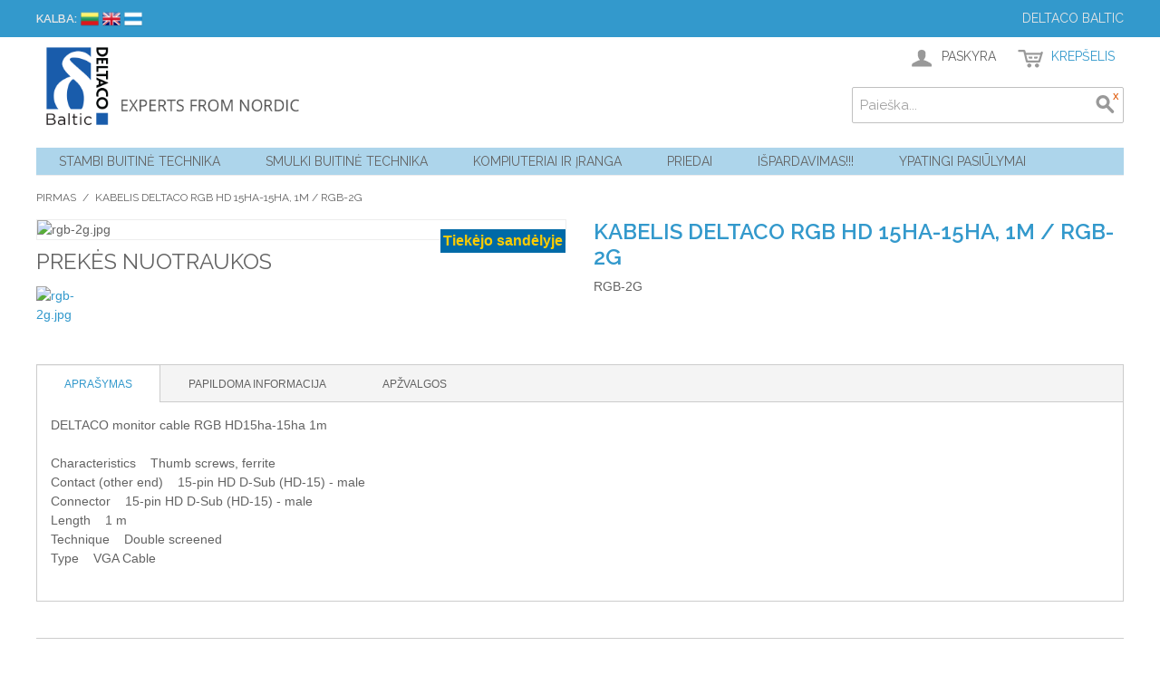

--- FILE ---
content_type: text/html; charset=UTF-8
request_url: https://www.deltaco.lt/lt/kabelis-deltaco-rgb-hd-15ha-15ha-1m-rgb-2g.html
body_size: 15472
content:

<!DOCTYPE html>

<!--[if lt IE 7 ]> <html lang="lt" id="top" class="no-js ie6"> <![endif]-->
<!--[if IE 7 ]>    <html lang="lt" id="top" class="no-js ie7"> <![endif]-->
<!--[if IE 8 ]>    <html lang="lt" id="top" class="no-js ie8"> <![endif]-->
<!--[if IE 9 ]>    <html lang="lt" id="top" class="no-js ie9"> <![endif]-->
<!--[if (gt IE 9)|!(IE)]><!--> <html lang="lt" id="top" class="no-js"> <!--<![endif]-->

<head>
<meta http-equiv="Content-Type" content="text/html; charset=utf-8" />
<title>Kabelis DELTACO VGA M/M, 1.0m, su filtru / RGB-2G</title>
<meta name="description" content="Kabelis DELTACO VGA M/M, 1.0m, su filtru / RGB-2G" />
<meta name="keywords" content="Kabelis DELTACO VGA M/M, 1.0m, su filtru / RGB-2G" />
<meta name="robots" content="INDEX,FOLLOW" />
<link rel="icon" href="https://www.deltaco.lt/skin/frontend/base/default/favicon.ico" type="image/x-icon" />
<link rel="shortcut icon" href="https://www.deltaco.lt/skin/frontend/base/default/favicon.ico" type="image/x-icon" />
<!--[if lt IE 7]>
<script type="text/javascript">
//<![CDATA[
    var BLANK_URL = 'https://www.deltaco.lt/js/blank.html';
    var BLANK_IMG = 'https://www.deltaco.lt/js/spacer.gif';
//]]>
</script>
<![endif]-->
<link rel="stylesheet" type="text/css" href="https://www.deltaco.lt/media/css_secure/5a697fb55425f6e62447f04650634b0a.css" />
<link rel="stylesheet" type="text/css" href="https://www.deltaco.lt/media/css_secure/2d86f21d63f7244b4e000a9836d55838.css" media="all" />
<script type="text/javascript" src="https://www.deltaco.lt/js/prototype/prototype.js"></script>
<script type="text/javascript" src="https://www.deltaco.lt/js/lib/jquery/jquery-1.10.2.min.js"></script>
<script type="text/javascript" src="https://www.deltaco.lt/js/lib/jquery/noconflict.js"></script>
<script type="text/javascript" src="https://www.deltaco.lt/js/lib/ccard.js"></script>
<script type="text/javascript" src="https://www.deltaco.lt/js/prototype/validation.js"></script>
<script type="text/javascript" src="https://www.deltaco.lt/js/scriptaculous/builder.js"></script>
<script type="text/javascript" src="https://www.deltaco.lt/js/scriptaculous/effects.js"></script>
<script type="text/javascript" src="https://www.deltaco.lt/js/scriptaculous/dragdrop.js"></script>
<script type="text/javascript" src="https://www.deltaco.lt/js/scriptaculous/controls.js"></script>
<script type="text/javascript" src="https://www.deltaco.lt/js/scriptaculous/slider.js"></script>
<script type="text/javascript" src="https://www.deltaco.lt/js/varien/js.js"></script>
<script type="text/javascript" src="https://www.deltaco.lt/js/varien/form.js"></script>
<script type="text/javascript" src="https://www.deltaco.lt/js/mage/translate.js"></script>
<script type="text/javascript" src="https://www.deltaco.lt/js/mage/cookies.js"></script>
<script type="text/javascript" src="https://www.deltaco.lt/js/mageworx/searchautocomplete.js"></script>
<script type="text/javascript" src="https://www.deltaco.lt/js/varien/product.js"></script>
<script type="text/javascript" src="https://www.deltaco.lt/js/varien/configurable.js"></script>
<script type="text/javascript" src="https://www.deltaco.lt/js/calendar/calendar.js"></script>
<script type="text/javascript" src="https://www.deltaco.lt/js/calendar/calendar-setup.js"></script>
<script type="text/javascript" src="https://www.deltaco.lt/skin/frontend/deltaco/default/js/lib/modernizr.custom.min.js"></script>
<script type="text/javascript" src="https://www.deltaco.lt/skin/frontend/deltaco/default/js/lib/selectivizr.js"></script>
<script type="text/javascript" src="https://www.deltaco.lt/skin/frontend/deltaco/default/js/lib/matchMedia.js"></script>
<script type="text/javascript" src="https://www.deltaco.lt/skin/frontend/deltaco/default/js/lib/matchMedia.addListener.js"></script>
<script type="text/javascript" src="https://www.deltaco.lt/skin/frontend/deltaco/default/js/lib/enquire.js"></script>
<script type="text/javascript" src="https://www.deltaco.lt/skin/frontend/deltaco/default/js/app.js"></script>
<script type="text/javascript" src="https://www.deltaco.lt/skin/frontend/deltaco/default/js/lib/jquery.cycle2.min.js"></script>
<script type="text/javascript" src="https://www.deltaco.lt/skin/frontend/deltaco/default/js/lib/jquery.cycle2.swipe.min.js"></script>
<script type="text/javascript" src="https://www.deltaco.lt/skin/frontend/deltaco/default/js/slideshow.js"></script>
<script type="text/javascript" src="https://www.deltaco.lt/skin/frontend/deltaco/default/js/lib/imagesloaded.js"></script>
<script type="text/javascript" src="https://www.deltaco.lt/skin/frontend/deltaco/default/js/minicart.js"></script>
<script type="text/javascript" src="https://www.deltaco.lt/skin/frontend/deltaco/default/js/lib/elevatezoom/jquery.elevateZoom-3.0.8.min.js"></script>
<link rel="stylesheet" href="//fonts.googleapis.com/css?family=Raleway:300,400,500,700,600" />
<link rel="canonical" href="https://www.deltaco.lt/lt/kabelis-deltaco-rgb-hd-15ha-15ha-1m-rgb-2g.html" />
<!--[if  (lte IE 8) & (!IEMobile)]>
<link rel="stylesheet" type="text/css" href="https://www.deltaco.lt/media/css_secure/7fd05ee82f0c796c945cf2324494a91f.css" media="all" />
<![endif]-->
<!--[if (gte IE 9) | (IEMobile)]><!-->
<link rel="stylesheet" type="text/css" href="https://www.deltaco.lt/media/css_secure/bd9b63f718bc5845c971febe422fb084.css" media="all" />
<!--<![endif]-->

<script type="text/javascript">
//<![CDATA[
Mage.Cookies.path     = '/';
Mage.Cookies.domain   = '.www.deltaco.lt';
//]]>
</script>
<meta name="viewport" content="initial-scale=1.0, width=device-width" />

<script type="text/javascript">
//<![CDATA[
optionalZipCountries = ["IE","PA","HK","MO"];
//]]>
</script>
            <!-- BEGIN GOOGLE ANALYTICS CODE -->
        <script type="text/javascript">
        //<![CDATA[
            var _gaq = _gaq || [];
            
_gaq.push(['_setAccount', 'UA-73004142-1']);

_gaq.push(['_trackPageview']);
            
            (function() {
                var ga = document.createElement('script'); ga.type = 'text/javascript'; ga.async = true;
                ga.src = ('https:' == document.location.protocol ? 'https://ssl' : 'http://www') + '.google-analytics.com/ga.js';
                var s = document.getElementsByTagName('script')[0]; s.parentNode.insertBefore(ga, s);
            })();

        //]]>
        </script>
        <!-- END GOOGLE ANALYTICS CODE -->
    <script type="text/javascript">//<![CDATA[
        var Translator = new Translate({"Please select an option.":"Pra\u0161ome pasirinkti.","This is a required field.":"Privalomas laukelis.","Please enter a valid number in this field.":"Pra\u0161ome \u012fra\u0161yti galiojant\u012f numer\u012f \u0161iam laukeliui.","Please use only letters (a-z), numbers (0-9) or underscore(_) in this field, first character should be a letter.":"Pra\u0161om ra\u0161yti tiktai raides (a-z), skai\u010dius (0-9) ar pabraukimus (_) \u0161iame lauke, pirmas simbolis turi b\u016bti raid\u0117.","Please enter a valid phone number. For example (123) 456-7890 or 123-456-7890.":"Pra\u0161ome \u012fra\u0161yti galiojant\u012f telefono numer\u012f. Pvz. (123) 456-7890 ar 123-456-7890.","Please enter a valid date.":"Pra\u0161ome \u012fra\u0161yti galiojan\u010di\u0105 dat\u0105.","Please enter a valid email address. For example johndoe@domain.com.":"Pra\u0161ome \u012fra\u0161yti galiojant\u012f el.pa\u0161to adres\u0105. Pvz. jonas@manoDomenas.lt.","Please enter 6 or more characters. Leading or trailing spaces will be ignored.":"Pra\u0161ome \u012fra\u0161yti 6 arba daugiau simboli\u0173. Tarpai prad\u017eioje arba pabaigoje bus ingnoruojami.","Please make sure your passwords match.":"Pra\u0161ome \u012fsitikinti, kad slapta\u017eod\u017eiai sutampa.","Please enter a valid URL. For example http:\/\/www.example.com or www.example.com":"Pra\u0161ome \u012fra\u0161yti galiojant\u012f url. Pvz. http:\/\/www.manoDomenas.lt arba www.manoDomenas.lt","Please enter a valid social security number. For example 123-45-6789.":"Pra\u0161ome \u012fra\u0161yti galiojant\u012f socialinio draudimo numer\u012f. Pvz. 123-45-6789.","Please enter a valid zip code. For example 90602 or 90602-1234.":"\u012eveskite galiojanti Pa\u0161to indeks\u0105. Pvz.: 90602 ar 90602-1234.","Please enter a valid zip code.":"Pra\u0161ome \u012fra\u0161yti galiojant\u012f Pa\u0161to Indeks\u0105.","Please use this date format: dd\/mm\/yyyy. For example 17\/03\/2006 for the 17th of March, 2006.":"Pra\u0161ome naudoti \u0161\u012f datos format\u0105: dd\/mm\/yyyy. Pvz 17\/03\/2006 bus kovo 17-ta , 2006.","Please enter a valid $ amount. For example $100.00.":"Pra\u0161ome \u012fra\u0161yti galiojan\u010di\u0105 $ sum\u0105. Pvz. 100.00 Lt.","Please select one of the above options.":"Pra\u0161ome pasirinkti vien\u0105 i\u0161 auk\u0161\u010diau min\u0117t\u0173 pasirinkim\u0173.","Please select one of the options.":"Pra\u0161ome pasirinkti vien\u0105 i\u0161 pasirinkim\u0173.","Please select State\/Province.":"Pra\u0161ome pasirinkti Apskrit\u012f\/Rajon\u0105.","Please enter a number greater than 0 in this field.":"\u0160iame laukelyje \u012fveskite skai\u010di\u0173 didesn\u012f nei 0.","Please enter a valid credit card number.":"Pra\u0161ome \u012fra\u0161yti galiojant\u012f kreditin\u0117s kortel\u0117s numer\u012f.","Please wait, loading...":"Pra\u0161ome palaukti, kraunama...","Complete":"U\u017ebaigtas","Add to Cart":"\u012e krep\u0161el\u012f","In Stock":"Prekyboje","Out of Stock":"Baigiasi"});
        //]]></script></head>
<body class=" catalog-product-view catalog-product-view product-kabelis-deltaco-rgb-hd-15ha-15ha-1m-rgb-2g">
<div class="wrapper">
        <noscript>
        <div class="global-site-notice noscript">
            <div class="notice-inner">
                <p>
                    <strong>JavaScript seems to be disabled in your browser.</strong><br />
                    You must have JavaScript enabled in your browser to utilize the functionality of this website.                </p>
            </div>
        </div>
    </noscript>
    <div class="page">
        
<div class="header-language-background">
    <div class="header-language-container">
        <div class="store-language-container">
            <div class="form-language">
    <label for="select-language">Kalba:</label>
                        
        <a href="https://www.deltaco.lt/lt/kabelis-deltaco-rgb-hd-15ha-15ha-1m-rgb-2g.html?___from_store=lt" class="selected"><img src="https://www.deltaco.lt/skin/frontend/base/default/images/flags/lt.png" alt="Lithuanian"></a>
                            
        <a href="https://www.deltaco.lt/lten/kabelis-deltaco-rgb-hd-15ha-15ha-1m-rgb-2g.html?___from_store=lt" class=""><img src="https://www.deltaco.lt/skin/frontend/base/default/images/flags/lten.png" alt="English"></a>
                            
        <a href="https://www.deltaco.lt/ltru/kabelis-deltaco-rgb-hd-15ha-15ha-1m-rgb-2g.html?___from_store=lt" class=""><img src="https://www.deltaco.lt/skin/frontend/base/default/images/flags/ltru.png" alt="Russian"></a>
                </div>
        </div>

                
        
         
        <p class="welcome-msg">Deltaco Baltic </p>
    </div>
</div>

<header id="header" class="page-header">
    <div class="page-header-container">
        <a class="logo" href="https://www.deltaco.lt/lt/">
            <img src="https://www.deltaco.lt/skin/frontend/deltaco/default/images/main-logo.png" alt="Deltaco Baltic" class="large" />
            <img src="https://www.deltaco.lt/skin/frontend/deltaco/default/images/logo.gif" alt="Deltaco Baltic" class="small" />
        </a>

                <div class="store-language-container"></div>

        <!-- Skip Links -->

        <div class="skip-links">
            <a href="#header-nav" class="skip-link skip-nav">
                <span class="icon"></span>
                <span class="label">Menu</span>
            </a>

            <a href="#header-search" class="skip-link skip-search">
                <span class="icon"></span>
                <span class="label">Ieškoti</span>
            </a>

            <div class="account-cart-wrapper">
                <a href="https://www.deltaco.lt/lt/customer/account/" data-target-element="#header-account" class="skip-link skip-account">
                    <span class="icon"></span>
                    <span class="label">Paskyra</span>
                </a>

                <!-- Cart -->

                <div class="header-minicart">
                    

<a href="https://www.deltaco.lt/lt/checkout/cart/" data-target-element="#header-cart" class="skip-link skip-cart  no-count">
    <span class="icon"></span>
    <span class="label">Krepšelis</span>
    <span class="count">0</span>
</a>

<div id="header-cart" class="block block-cart skip-content">
    
<div id="minicart-error-message" class="minicart-message"></div>
<div id="minicart-success-message" class="minicart-message"></div>

<div class="minicart-wrapper">

    <p class="block-subtitle">
        Neseniai pridėtos prekės        <a class="close skip-link-close" href="#" title="Uždaryti">&times;</a>
    </p>

                    <p class="empty">Prekių krepšelis tuščias</p>

    </div>
</div>
                </div>
            </div>


        </div>

        <!-- Navigation -->

        <div id="header-nav" class="skip-content">
            
    <nav id="nav">
        <ol class="nav-primary" style="background-color: #add5eb;">
            <li  class="level0 nav-1 first parent"><a href="https://www.deltaco.lt/lt/stambi-bt.html" class="level0 has-children">Stambi buitinė technika</a><ul class="level0"><li class="level1 view-all"><a class="level1" href="https://www.deltaco.lt/lt/stambi-bt.html">Peržiūrėti visus Stambi buitinė technika</a></li><li  class="level1 nav-1-1 first parent"><a href="https://www.deltaco.lt/lt/stambi-bt/saldytuvai.html" class="level1 has-children">Šaldytuvai</a><ul class="level1"><li class="level2 view-all"><a class="level2" href="https://www.deltaco.lt/lt/stambi-bt/saldytuvai.html">Peržiūrėti visus Šaldytuvai</a></li><li  class="level2 nav-1-1-1 first"><a href="https://www.deltaco.lt/lt/stambi-bt/saldytuvai/laisvai-pastatomi.html" class="level2 ">Laisvai pastatomi šaldytuvai</a></li><li  class="level2 nav-1-1-2"><a href="https://www.deltaco.lt/lt/stambi-bt/saldytuvai/imontuojami.html" class="level2 ">Įmontuojami šaldytuvai</a></li><li  class="level2 nav-1-1-3 last"><a href="https://www.deltaco.lt/lt/stambi-bt/saldytuvai/wine-coolers.html" class="level2 ">Wine Coolers</a></li></ul></li><li  class="level1 nav-1-2 parent"><a href="https://www.deltaco.lt/lt/stambi-bt/saldikliai.html" class="level1 has-children">Šaldikliai</a><ul class="level1"><li class="level2 view-all"><a class="level2" href="https://www.deltaco.lt/lt/stambi-bt/saldikliai.html">Peržiūrėti visus Šaldikliai</a></li><li  class="level2 nav-1-2-1 first"><a href="https://www.deltaco.lt/lt/stambi-bt/saldikliai/vertikalus.html" class="level2 ">Vertikalūs šaldikliai</a></li><li  class="level2 nav-1-2-2 last"><a href="https://www.deltaco.lt/lt/stambi-bt/saldikliai/saldymo-dezes.html" class="level2 ">Šaldymo dėžės</a></li></ul></li><li  class="level1 nav-1-3"><a href="https://www.deltaco.lt/lt/stambi-bt/skalbykles.html" class="level1 ">Skalbyklės</a></li><li  class="level1 nav-1-4"><a href="https://www.deltaco.lt/lt/stambi-bt/dziovykles.html" class="level1 ">Džiovyklės</a></li><li  class="level1 nav-1-5"><a href="https://www.deltaco.lt/lt/stambi-bt/virykles.html" class="level1 ">Viryklės</a></li><li  class="level1 nav-1-6 parent"><a href="https://www.deltaco.lt/lt/stambi-bt/indaploves.html" class="level1 has-children">Indaplovės</a><ul class="level1"><li class="level2 view-all"><a class="level2" href="https://www.deltaco.lt/lt/stambi-bt/indaploves.html">Peržiūrėti visus Indaplovės</a></li><li  class="level2 nav-1-6-1 first"><a href="https://www.deltaco.lt/lt/stambi-bt/indaploves/laisvai-pastatomos.html" class="level2 ">Laisvai pastatomos indaplovės</a></li><li  class="level2 nav-1-6-2"><a href="https://www.deltaco.lt/lt/stambi-bt/indaploves/imontuojamos.html" class="level2 ">Įmontuojamos indaplovės</a></li><li  class="level2 nav-1-6-3 last"><a href="https://www.deltaco.lt/lt/stambi-bt/indaploves/aksesuarai-indaplovems.html" class="level2 ">Aksesuarai indaplovėms</a></li></ul></li><li  class="level1 nav-1-7 parent"><a href="https://www.deltaco.lt/lt/stambi-bt/orkaites.html" class="level1 has-children">Orkaitės</a><ul class="level1"><li class="level2 view-all"><a class="level2" href="https://www.deltaco.lt/lt/stambi-bt/orkaites.html">Peržiūrėti visus Orkaitės</a></li><li  class="level2 nav-1-7-1 first last"><a href="https://www.deltaco.lt/lt/stambi-bt/orkaites/aksesuarai-orkaitems.html" class="level2 ">Aksesuarai orkaitėms</a></li></ul></li><li  class="level1 nav-1-8"><a href="https://www.deltaco.lt/lt/stambi-bt/kaitlentes.html" class="level1 ">Kaitlentės</a></li><li  class="level1 nav-1-9 parent"><a href="https://www.deltaco.lt/lt/stambi-bt/garu-surinktuvai-ir-priedai.html" class="level1 has-children">Garų surinktuvai ir priedai</a><ul class="level1"><li class="level2 view-all"><a class="level2" href="https://www.deltaco.lt/lt/stambi-bt/garu-surinktuvai-ir-priedai.html">Peržiūrėti visus Garų surinktuvai ir priedai</a></li><li  class="level2 nav-1-9-1 first"><a href="https://www.deltaco.lt/lt/stambi-bt/garu-surinktuvai-ir-priedai/garu-surinktuvai.html" class="level2 ">Garų surinktuvai</a></li><li  class="level2 nav-1-9-2 last"><a href="https://www.deltaco.lt/lt/stambi-bt/garu-surinktuvai-ir-priedai/garu-surinktuvu-priedai.html" class="level2 ">Garų surinktuvų priedai</a></li></ul></li><li  class="level1 nav-1-10"><a href="https://www.deltaco.lt/lt/stambi-bt/mini-virtuves.html" class="level1 ">Mini virtuvės</a></li><li  class="level1 nav-1-11"><a href="https://www.deltaco.lt/lt/stambi-bt/tvs.html" class="level1 ">TVs</a></li><li  class="level1 nav-1-12 last"><a href="https://www.deltaco.lt/lt/stambi-bt/bt-aksesuarai.html" class="level1 ">BT aksesuarai</a></li></ul></li><li  class="level0 nav-2 parent"><a href="https://www.deltaco.lt/lt/smulki-bt.html" class="level0 has-children">Smulki buitinė technika</a><ul class="level0"><li class="level1 view-all"><a class="level1" href="https://www.deltaco.lt/lt/smulki-bt.html">Peržiūrėti visus Smulki buitinė technika</a></li><li  class="level1 nav-2-1 first parent"><a href="https://www.deltaco.lt/lt/smulki-bt/virtuves-prietaisai.html" class="level1 has-children">Virtuvės prietaisai</a><ul class="level1"><li class="level2 view-all"><a class="level2" href="https://www.deltaco.lt/lt/smulki-bt/virtuves-prietaisai.html">Peržiūrėti visus Virtuvės prietaisai</a></li><li  class="level2 nav-2-1-1 first"><a href="https://www.deltaco.lt/lt/smulki-bt/virtuves-prietaisai/virduliai.html" class="level2 ">Virduliai</a></li><li  class="level2 nav-2-1-2 parent"><a href="https://www.deltaco.lt/lt/smulki-bt/virtuves-prietaisai/smulkinimo-prietaisai.html" class="level2 has-children">Smulkinimo prietaisai</a><ul class="level2"><li class="level3 view-all"><a class="level3" href="https://www.deltaco.lt/lt/smulki-bt/virtuves-prietaisai/smulkinimo-prietaisai.html">Peržiūrėti visus Smulkinimo prietaisai</a></li><li  class="level3 nav-2-1-2-1 first parent"><a href="https://www.deltaco.lt/lt/smulki-bt/virtuves-prietaisai/smulkinimo-prietaisai/blenderiai.html" class="level3 has-children">Blenderiai</a><ul class="level3"><li class="level4 view-all"><a class="level4" href="https://www.deltaco.lt/lt/smulki-bt/virtuves-prietaisai/smulkinimo-prietaisai/blenderiai.html">Peržiūrėti visus Blenderiai</a></li><li  class="level4 nav-2-1-2-1-1 first"><a href="https://www.deltaco.lt/lt/smulki-bt/virtuves-prietaisai/smulkinimo-prietaisai/blenderiai/rankiniai-blenderiai.html" class="level4 ">Rankiniai blenderiai</a></li><li  class="level4 nav-2-1-2-1-2 last"><a href="https://www.deltaco.lt/lt/smulki-bt/virtuves-prietaisai/smulkinimo-prietaisai/blenderiai/kokteilines.html" class="level4 ">Kokteilinės</a></li></ul></li><li  class="level3 nav-2-1-2-2"><a href="https://www.deltaco.lt/lt/smulki-bt/virtuves-prietaisai/smulkinimo-prietaisai/mikseriai.html" class="level3 ">Mikseriai</a></li><li  class="level3 nav-2-1-2-3"><a href="https://www.deltaco.lt/lt/smulki-bt/virtuves-prietaisai/smulkinimo-prietaisai/ice-cube-crusher.html" class="level3 ">Ice Cube Crushers</a></li><li  class="level3 nav-2-1-2-4"><a href="https://www.deltaco.lt/lt/smulki-bt/virtuves-prietaisai/smulkinimo-prietaisai/slicers.html" class="level3 ">Slicers</a></li><li  class="level3 nav-2-1-2-5 last"><a href="https://www.deltaco.lt/lt/smulki-bt/virtuves-prietaisai/smulkinimo-prietaisai/choppers.html" class="level3 ">Choppers</a></li></ul></li><li  class="level2 nav-2-1-3"><a href="https://www.deltaco.lt/lt/smulki-bt/virtuves-prietaisai/skrudintuvai.html" class="level2 ">Skrudintuvai</a></li><li  class="level2 nav-2-1-4 parent"><a href="https://www.deltaco.lt/lt/smulki-bt/virtuves-prietaisai/kavos-ir-arbatos-ruosimo-prietaisai.html" class="level2 has-children">Kavos ir arbatos ruošimo prietaisai</a><ul class="level2"><li class="level3 view-all"><a class="level3" href="https://www.deltaco.lt/lt/smulki-bt/virtuves-prietaisai/kavos-ir-arbatos-ruosimo-prietaisai.html">Peržiūrėti visus Kavos ir arbatos ruošimo prietaisai</a></li><li  class="level3 nav-2-1-4-1 first"><a href="https://www.deltaco.lt/lt/smulki-bt/virtuves-prietaisai/kavos-ir-arbatos-ruosimo-prietaisai/kavos-virimo-aparatai.html" class="level3 ">Kavos virimo aparatai</a></li><li  class="level3 nav-2-1-4-2"><a href="https://www.deltaco.lt/lt/smulki-bt/virtuves-prietaisai/kavos-ir-arbatos-ruosimo-prietaisai/arbatos-virimo-aparatai.html" class="level3 ">Arbatos virimo aparatai</a></li><li  class="level3 nav-2-1-4-3"><a href="https://www.deltaco.lt/lt/smulki-bt/virtuves-prietaisai/kavos-ir-arbatos-ruosimo-prietaisai/pieno-putos-gaminimo-aparatai.html" class="level3 ">Pieno putos gaminimo aparatai</a></li><li  class="level3 nav-2-1-4-4"><a href="https://www.deltaco.lt/lt/smulki-bt/virtuves-prietaisai/kavos-ir-arbatos-ruosimo-prietaisai/kavos-aparatu-priedai.html" class="level3 ">Kavos aparatų priedai</a></li><li  class="level3 nav-2-1-4-5"><a href="https://www.deltaco.lt/lt/smulki-bt/virtuves-prietaisai/kavos-ir-arbatos-ruosimo-prietaisai/termo-puodeliai.html" class="level3 ">Termo puodeliai</a></li><li  class="level3 nav-2-1-4-6"><a href="https://www.deltaco.lt/lt/smulki-bt/virtuves-prietaisai/kavos-ir-arbatos-ruosimo-prietaisai/cleaning.html" class="level3 ">Cleaning</a></li><li  class="level3 nav-2-1-4-7 last parent"><a href="https://www.deltaco.lt/lt/smulki-bt/virtuves-prietaisai/kavos-ir-arbatos-ruosimo-prietaisai/coffee.html" class="level3 has-children">Coffee</a><ul class="level3"><li class="level4 view-all"><a class="level4" href="https://www.deltaco.lt/lt/smulki-bt/virtuves-prietaisai/kavos-ir-arbatos-ruosimo-prietaisai/coffee.html">Peržiūrėti visus Coffee</a></li><li  class="level4 nav-2-1-4-7-1 first"><a href="https://www.deltaco.lt/lt/smulki-bt/virtuves-prietaisai/kavos-ir-arbatos-ruosimo-prietaisai/coffee/capsules-for-nespresso-coffee-makers.html" class="level4 ">Capsules for Nespresso coffee makers</a></li><li  class="level4 nav-2-1-4-7-2 last"><a href="https://www.deltaco.lt/lt/smulki-bt/virtuves-prietaisai/kavos-ir-arbatos-ruosimo-prietaisai/coffee/capsules-for-dolce-gusto-coffee-makers.html" class="level4 ">Capsules for Dolce Gusto coffee makers</a></li></ul></li></ul></li><li  class="level2 nav-2-1-5"><a href="https://www.deltaco.lt/lt/smulki-bt/virtuves-prietaisai/mesmales-priedai.html" class="level2 ">Mėsmalės (+ priedai)</a></li><li  class="level2 nav-2-1-6 parent"><a href="https://www.deltaco.lt/lt/smulki-bt/virtuves-prietaisai/mikrobangu-krosneles.html" class="level2 has-children">Mikrobangų krosnelės</a><ul class="level2"><li class="level3 view-all"><a class="level3" href="https://www.deltaco.lt/lt/smulki-bt/virtuves-prietaisai/mikrobangu-krosneles.html">Peržiūrėti visus Mikrobangų krosnelės</a></li><li  class="level3 nav-2-1-6-1 first"><a href="https://www.deltaco.lt/lt/smulki-bt/virtuves-prietaisai/mikrobangu-krosneles/laisvai-pastatomos-mikrobangu-krosneles.html" class="level3 ">Laisvai pastatomos mikrobangų krosnelės</a></li><li  class="level3 nav-2-1-6-2"><a href="https://www.deltaco.lt/lt/smulki-bt/virtuves-prietaisai/mikrobangu-krosneles/imontuojamos-mikrobangu-krosneles.html" class="level3 ">Įmontuojamos mikrobangų krosnelės</a></li><li  class="level3 nav-2-1-6-3 last"><a href="https://www.deltaco.lt/lt/smulki-bt/virtuves-prietaisai/mikrobangu-krosneles/aksesuarai-mikrobangu-krosnelems.html" class="level3 ">Aksesuarai mikrobangų krosnelėms</a></li></ul></li><li  class="level2 nav-2-1-7 parent"><a href="https://www.deltaco.lt/lt/smulki-bt/virtuves-prietaisai/mini-virykles.html" class="level2 has-children">Mini viryklės</a><ul class="level2"><li class="level3 view-all"><a class="level3" href="https://www.deltaco.lt/lt/smulki-bt/virtuves-prietaisai/mini-virykles.html">Peržiūrėti visus Mini viryklės</a></li><li  class="level3 nav-2-1-7-1 first"><a href="https://www.deltaco.lt/lt/smulki-bt/virtuves-prietaisai/mini-virykles/vienos-kaitvietes-virykles.html" class="level3 ">Vienos kaitvietės viryklės</a></li><li  class="level3 nav-2-1-7-2 last"><a href="https://www.deltaco.lt/lt/smulki-bt/virtuves-prietaisai/mini-virykles/2-ju-kaitvieciu-virykles.html" class="level3 ">2-jų kaitviečių viryklės</a></li></ul></li><li  class="level2 nav-2-1-8"><a href="https://www.deltaco.lt/lt/smulki-bt/virtuves-prietaisai/mini-orkaites.html" class="level2 ">Mini orkaitės</a></li><li  class="level2 nav-2-1-9"><a href="https://www.deltaco.lt/lt/smulki-bt/virtuves-prietaisai/vaisiu-ir-darzoviu-dziovintuvai.html" class="level2 ">Vaisių ir daržovių džiovintuvai</a></li><li  class="level2 nav-2-1-10"><a href="https://www.deltaco.lt/lt/smulki-bt/virtuves-prietaisai/kavamales.html" class="level2 ">Kavamalės</a></li><li  class="level2 nav-2-1-11 parent"><a href="https://www.deltaco.lt/lt/smulki-bt/virtuves-prietaisai/kepimo-prietaisai.html" class="level2 has-children">Kepimo prietaisai</a><ul class="level2"><li class="level3 view-all"><a class="level3" href="https://www.deltaco.lt/lt/smulki-bt/virtuves-prietaisai/kepimo-prietaisai.html">Peržiūrėti visus Kepimo prietaisai</a></li><li  class="level3 nav-2-1-11-1 first"><a href="https://www.deltaco.lt/lt/smulki-bt/virtuves-prietaisai/kepimo-prietaisai/vaflines.html" class="level3 ">Vaflinės</a></li><li  class="level3 nav-2-1-11-2"><a href="https://www.deltaco.lt/lt/smulki-bt/virtuves-prietaisai/kepimo-prietaisai/sumustiniu-keptuves.html" class="level3 ">Sumuštinių keptuvės</a></li><li  class="level3 nav-2-1-11-3"><a href="https://www.deltaco.lt/lt/smulki-bt/virtuves-prietaisai/kepimo-prietaisai/picu-keptuves.html" class="level3 ">Picų keptuvės</a></li><li  class="level3 nav-2-1-11-4"><a href="https://www.deltaco.lt/lt/smulki-bt/virtuves-prietaisai/kepimo-prietaisai/spurgyciu-keptuves.html" class="level3 ">Spurgyčių keptuvės</a></li><li  class="level3 nav-2-1-11-5"><a href="https://www.deltaco.lt/lt/smulki-bt/virtuves-prietaisai/kepimo-prietaisai/griliai.html" class="level3 ">Griliai</a></li><li  class="level3 nav-2-1-11-6"><a href="https://www.deltaco.lt/lt/smulki-bt/virtuves-prietaisai/kepimo-prietaisai/pop-corn-gaminimo-aparatai.html" class="level3 ">Pop-Corn gaminimo aparatai</a></li><li  class="level3 nav-2-1-11-7"><a href="https://www.deltaco.lt/lt/smulki-bt/virtuves-prietaisai/kepimo-prietaisai/daugiafunkciniai-puodai.html" class="level3 ">Daugiafunkciniai  puodai</a></li><li  class="level3 nav-2-1-11-8"><a href="https://www.deltaco.lt/lt/smulki-bt/virtuves-prietaisai/kepimo-prietaisai/garu-puodai.html" class="level3 ">Garų puodai</a></li><li  class="level3 nav-2-1-11-9"><a href="https://www.deltaco.lt/lt/smulki-bt/virtuves-prietaisai/kepimo-prietaisai/pressure-cookers.html" class="level3 ">Pressure Cookers</a></li><li  class="level3 nav-2-1-11-10"><a href="https://www.deltaco.lt/lt/smulki-bt/virtuves-prietaisai/kepimo-prietaisai/bread-makers.html" class="level3 ">Bread Makers</a></li><li  class="level3 nav-2-1-11-11 last"><a href="https://www.deltaco.lt/lt/smulki-bt/virtuves-prietaisai/kepimo-prietaisai/air-fyers.html" class="level3 ">Air Fryers</a></li></ul></li><li  class="level2 nav-2-1-12"><a href="https://www.deltaco.lt/lt/smulki-bt/virtuves-prietaisai/sulciaspaudes-priedai.html" class="level2 ">Sulčiaspaudės (+priedai)</a></li><li  class="level2 nav-2-1-13"><a href="https://www.deltaco.lt/lt/smulki-bt/virtuves-prietaisai/virtuvines-svarstykles.html" class="level2 ">Virtuvinės svarstyklės</a></li><li  class="level2 nav-2-1-14"><a href="https://www.deltaco.lt/lt/smulki-bt/virtuves-prietaisai/gruzdintuves.html" class="level2 ">Gruzdintuvės</a></li><li  class="level2 nav-2-1-15"><a href="https://www.deltaco.lt/lt/smulki-bt/virtuves-prietaisai/nesiojami-saldytuvai.html" class="level2 ">Nešiojami šaldytuvai</a></li><li  class="level2 nav-2-1-16"><a href="https://www.deltaco.lt/lt/smulki-bt/virtuves-prietaisai/ledu-gaminimo-aparatai.html" class="level2 ">Ledų gaminimo aparatai</a></li><li  class="level2 nav-2-1-17"><a href="https://www.deltaco.lt/lt/smulki-bt/virtuves-prietaisai/pepper-mills.html" class="level2 ">Elektriniai malūnėliai</a></li><li  class="level2 nav-2-1-18"><a href="https://www.deltaco.lt/lt/smulki-bt/virtuves-prietaisai/ice-cube-making-machines.html" class="level2 ">Ledo kubelių gaminimo aparatai</a></li><li  class="level2 nav-2-1-19"><a href="https://www.deltaco.lt/lt/smulki-bt/virtuves-prietaisai/knife-sharpeners.html" class="level2 ">Galąstuvai</a></li><li  class="level2 nav-2-1-20"><a href="https://www.deltaco.lt/lt/smulki-bt/virtuves-prietaisai/vacuum-makers.html" class="level2 ">Vakuumatoriai</a></li><li  class="level2 nav-2-1-21"><a href="https://www.deltaco.lt/lt/smulki-bt/virtuves-prietaisai/lunch-boxes.html" class="level2 ">Lunch Boxes</a></li><li  class="level2 nav-2-1-22 parent"><a href="https://www.deltaco.lt/lt/smulki-bt/virtuves-prietaisai/dish.html" class="level2 has-children">Cookware</a><ul class="level2"><li class="level3 view-all"><a class="level3" href="https://www.deltaco.lt/lt/smulki-bt/virtuves-prietaisai/dish.html">Peržiūrėti visus Cookware</a></li><li  class="level3 nav-2-1-22-1 first"><a href="https://www.deltaco.lt/lt/smulki-bt/virtuves-prietaisai/dish/pots.html" class="level3 ">Pots/pans</a></li><li  class="level3 nav-2-1-22-2 last"><a href="https://www.deltaco.lt/lt/smulki-bt/virtuves-prietaisai/dish/plates.html" class="level3 ">Plates</a></li></ul></li><li  class="level2 nav-2-1-23"><a href="https://www.deltaco.lt/lt/smulki-bt/virtuves-prietaisai/virtuviniai-kombainai.html" class="level2 ">Virtuviniai kombainai</a></li><li  class="level2 nav-2-1-24 last"><a href="https://www.deltaco.lt/lt/smulki-bt/virtuves-prietaisai/gerimu-gaminimo-aparatai-ir-priedai.html" class="level2 ">Gėrimų gaminimo aparatai ir priedai</a></li></ul></li><li  class="level1 nav-2-2 parent"><a href="https://www.deltaco.lt/lt/smulki-bt/grozio-ir-sveikatos-prietaisai.html" class="level1 has-children">Grožio ir sveikatos prietaisai</a><ul class="level1"><li class="level2 view-all"><a class="level2" href="https://www.deltaco.lt/lt/smulki-bt/grozio-ir-sveikatos-prietaisai.html">Peržiūrėti visus Grožio ir sveikatos prietaisai</a></li><li  class="level2 nav-2-2-1 first parent"><a href="https://www.deltaco.lt/lt/smulki-bt/grozio-ir-sveikatos-prietaisai/plauku-modeliavimo-prietaisai.html" class="level2 has-children">Plaukų modeliavimo prietaisai</a><ul class="level2"><li class="level3 view-all"><a class="level3" href="https://www.deltaco.lt/lt/smulki-bt/grozio-ir-sveikatos-prietaisai/plauku-modeliavimo-prietaisai.html">Peržiūrėti visus Plaukų modeliavimo prietaisai</a></li><li  class="level3 nav-2-2-1-1 first"><a href="https://www.deltaco.lt/lt/smulki-bt/grozio-ir-sveikatos-prietaisai/plauku-modeliavimo-prietaisai/plauku-garbanojimo-prietaisai.html" class="level3 ">Plaukų garbanojimo prietaisai</a></li><li  class="level3 nav-2-2-1-2 last"><a href="https://www.deltaco.lt/lt/smulki-bt/grozio-ir-sveikatos-prietaisai/plauku-modeliavimo-prietaisai/plauku-tiesinimo-prietaisai.html" class="level3 ">Plaukų tiesinimo prietaisai</a></li></ul></li><li  class="level2 nav-2-2-2"><a href="https://www.deltaco.lt/lt/smulki-bt/grozio-ir-sveikatos-prietaisai/plauku-dziovintuvai.html" class="level2 ">Plaukų džiovintuvai</a></li><li  class="level2 nav-2-2-3"><a href="https://www.deltaco.lt/lt/smulki-bt/grozio-ir-sveikatos-prietaisai/plauku-kirpimo-masineles.html" class="level2 ">Plaukų kirpimo mašinėlės</a></li><li  class="level2 nav-2-2-4 parent"><a href="https://www.deltaco.lt/lt/smulki-bt/grozio-ir-sveikatos-prietaisai/barzdos-prieziuros-prietaisai.html" class="level2 has-children">Barzdos priežiūros prietaisai</a><ul class="level2"><li class="level3 view-all"><a class="level3" href="https://www.deltaco.lt/lt/smulki-bt/grozio-ir-sveikatos-prietaisai/barzdos-prieziuros-prietaisai.html">Peržiūrėti visus Barzdos priežiūros prietaisai</a></li><li  class="level3 nav-2-2-4-1 first"><a href="https://www.deltaco.lt/lt/smulki-bt/grozio-ir-sveikatos-prietaisai/barzdos-prieziuros-prietaisai/barzdaskutes.html" class="level3 ">Barzdaskutės</a></li><li  class="level3 nav-2-2-4-2 last"><a href="https://www.deltaco.lt/lt/smulki-bt/grozio-ir-sveikatos-prietaisai/barzdos-prieziuros-prietaisai/barzdakirpes.html" class="level3 ">Barzdakirpės</a></li></ul></li><li  class="level2 nav-2-2-5"><a href="https://www.deltaco.lt/lt/smulki-bt/grozio-ir-sveikatos-prietaisai/nosies-ir-ausu-plauku-kirpimo-masineles.html" class="level2 ">Nosies ir ausų plaukų kirpimo mašinėlės</a></li><li  class="level2 nav-2-2-6"><a href="https://www.deltaco.lt/lt/smulki-bt/grozio-ir-sveikatos-prietaisai/vonios-svarstykles.html" class="level2 ">Vonios svarstyklės</a></li><li  class="level2 nav-2-2-7"><a href="https://www.deltaco.lt/lt/smulki-bt/grozio-ir-sveikatos-prietaisai/puku-surinkikliai.html" class="level2 ">Pūkų surinkikliai</a></li><li  class="level2 nav-2-2-8"><a href="https://www.deltaco.lt/lt/smulki-bt/grozio-ir-sveikatos-prietaisai/epiliatoriai.html" class="level2 ">Epiliatoriai</a></li><li  class="level2 nav-2-2-9"><a href="https://www.deltaco.lt/lt/smulki-bt/grozio-ir-sveikatos-prietaisai/kraujospudzio-matuokliai.html" class="level2 ">Kraujospūdžio matuokliai</a></li><li  class="level2 nav-2-2-10"><a href="https://www.deltaco.lt/lt/smulki-bt/grozio-ir-sveikatos-prietaisai/masazines-voneles.html" class="level2 ">Masažinės vonelės</a></li><li  class="level2 nav-2-2-11"><a href="https://www.deltaco.lt/lt/smulki-bt/grozio-ir-sveikatos-prietaisai/radio-alarm-clock.html" class="level2 ">Radio alarm clock</a></li><li  class="level2 nav-2-2-12"><a href="https://www.deltaco.lt/lt/smulki-bt/grozio-ir-sveikatos-prietaisai/neck-massagers.html" class="level2 ">Neck Massagers</a></li><li  class="level2 nav-2-2-13"><a href="https://www.deltaco.lt/lt/smulki-bt/grozio-ir-sveikatos-prietaisai/electric-toothbrushes.html" class="level2 ">Electric toothbrushes</a></li><li  class="level2 nav-2-2-14 last"><a href="https://www.deltaco.lt/lt/smulki-bt/grozio-ir-sveikatos-prietaisai/mini-refrigerators.html" class="level2 ">Mini refrigerators</a></li></ul></li><li  class="level1 nav-2-3 parent"><a href="https://www.deltaco.lt/lt/smulki-bt/namu-prieziuros-prietaisai.html" class="level1 has-children">Namų priežiūros prietaisai</a><ul class="level1"><li class="level2 view-all"><a class="level2" href="https://www.deltaco.lt/lt/smulki-bt/namu-prieziuros-prietaisai.html">Peržiūrėti visus Namų priežiūros prietaisai</a></li><li  class="level2 nav-2-3-1 first"><a href="https://www.deltaco.lt/lt/smulki-bt/namu-prieziuros-prietaisai/dulkiu-siurbliai.html" class="level2 ">Dulkių siurbliai</a></li><li  class="level2 nav-2-3-2"><a href="https://www.deltaco.lt/lt/smulki-bt/namu-prieziuros-prietaisai/dulkiu-siurbliu-priedai.html" class="level2 ">Dulkių siurblių priedai</a></li><li  class="level2 nav-2-3-3"><a href="https://www.deltaco.lt/lt/smulki-bt/namu-prieziuros-prietaisai/laidynes.html" class="level2 ">Laidynės</a></li><li  class="level2 nav-2-3-4"><a href="https://www.deltaco.lt/lt/smulki-bt/namu-prieziuros-prietaisai/bathroom-scales.html" class="level2 ">Bagažo svarstyklės</a></li><li  class="level2 nav-2-3-5"><a href="https://www.deltaco.lt/lt/smulki-bt/namu-prieziuros-prietaisai/brooms.html" class="level2 ">Šluotos</a></li><li  class="level2 nav-2-3-6"><a href="https://www.deltaco.lt/lt/smulki-bt/namu-prieziuros-prietaisai/electric-laundry-dryer.html" class="level2 ">Laundry Dryers</a></li><li  class="level2 nav-2-3-7 last"><a href="https://www.deltaco.lt/lt/smulki-bt/namu-prieziuros-prietaisai/uv-led-lamps.html" class="level2 ">UV LED lamps</a></li></ul></li><li  class="level1 nav-2-4 parent"><a href="https://www.deltaco.lt/lt/smulki-bt/klimato-kontrole.html" class="level1 has-children">Klimato kontrolė</a><ul class="level1"><li class="level2 view-all"><a class="level2" href="https://www.deltaco.lt/lt/smulki-bt/klimato-kontrole.html">Peržiūrėti visus Klimato kontrolė</a></li><li  class="level2 nav-2-4-1 first parent"><a href="https://www.deltaco.lt/lt/smulki-bt/klimato-kontrole/sildytuvai.html" class="level2 has-children">Šildytuvai</a><ul class="level2"><li class="level3 view-all"><a class="level3" href="https://www.deltaco.lt/lt/smulki-bt/klimato-kontrole/sildytuvai.html">Peržiūrėti visus Šildytuvai</a></li><li  class="level3 nav-2-4-1-1 first"><a href="https://www.deltaco.lt/lt/smulki-bt/klimato-kontrole/sildytuvai/tepaliniai-radiatoriai.html" class="level3 ">Tepaliniai radiatoriai</a></li><li  class="level3 nav-2-4-1-2"><a href="https://www.deltaco.lt/lt/smulki-bt/klimato-kontrole/sildytuvai/elektriniai-sildytuvai.html" class="level3 ">Elektriniai šildytuvai</a></li><li  class="level3 nav-2-4-1-3"><a href="https://www.deltaco.lt/lt/smulki-bt/klimato-kontrole/sildytuvai/infraraudonuju-spinduliu-sildytuvai.html" class="level3 ">Infraraudonųjų spindulių šildytuvai</a></li><li  class="level3 nav-2-4-1-4 last"><a href="https://www.deltaco.lt/lt/smulki-bt/klimato-kontrole/sildytuvai/halogen-heaters.html" class="level3 ">Halogen heaters</a></li></ul></li><li  class="level2 nav-2-4-2"><a href="https://www.deltaco.lt/lt/smulki-bt/klimato-kontrole/kondicionieriai.html" class="level2 ">Kondicionieriai</a></li><li  class="level2 nav-2-4-3 parent"><a href="https://www.deltaco.lt/lt/smulki-bt/klimato-kontrole/ventiliatoriai.html" class="level2 has-children">Ventiliatoriai</a><ul class="level2"><li class="level3 view-all"><a class="level3" href="https://www.deltaco.lt/lt/smulki-bt/klimato-kontrole/ventiliatoriai.html">Peržiūrėti visus Ventiliatoriai</a></li><li  class="level3 nav-2-4-3-1 first"><a href="https://www.deltaco.lt/lt/smulki-bt/klimato-kontrole/ventiliatoriai/pastatomi-ventiliatoriai.html" class="level3 ">Pastatomi ventiliatoriai</a></li><li  class="level3 nav-2-4-3-2 last"><a href="https://www.deltaco.lt/lt/smulki-bt/klimato-kontrole/ventiliatoriai/staliniai-ventiliatoriai.html" class="level3 ">Staliniai ventiliatoriai</a></li></ul></li><li  class="level2 nav-2-4-4"><a href="https://www.deltaco.lt/lt/smulki-bt/klimato-kontrole/oro-drekintuvai.html" class="level2 ">Oro drėkintuvai</a></li><li  class="level2 nav-2-4-5"><a href="https://www.deltaco.lt/lt/smulki-bt/klimato-kontrole/oro-valytuvai.html" class="level2 ">Oro valytuvai</a></li><li  class="level2 nav-2-4-6"><a href="https://www.deltaco.lt/lt/smulki-bt/klimato-kontrole/air-coolers.html" class="level2 ">Oro vėsintuvai</a></li><li  class="level2 nav-2-4-7 last"><a href="https://www.deltaco.lt/lt/smulki-bt/klimato-kontrole/air-dehumidifiers.html" class="level2 ">Air Dehumidifiers</a></li></ul></li><li  class="level1 nav-2-5 last parent"><a href="https://www.deltaco.lt/lt/smulki-bt/entertainment.html" class="level1 has-children">Entertainment</a><ul class="level1"><li class="level2 view-all"><a class="level2" href="https://www.deltaco.lt/lt/smulki-bt/entertainment.html">Peržiūrėti visus Entertainment</a></li><li  class="level2 nav-2-5-1 first last"><a href="https://www.deltaco.lt/lt/smulki-bt/entertainment/radios.html" class="level2 ">Radios</a></li></ul></li></ul></li><li  class="level0 nav-3 parent"><a href="https://www.deltaco.lt/lt/kompiuteriai-ir-iranga.html" class="level0 has-children">Kompiuteriai ir Įranga</a><ul class="level0"><li class="level1 view-all"><a class="level1" href="https://www.deltaco.lt/lt/kompiuteriai-ir-iranga.html">Peržiūrėti visus Kompiuteriai ir Įranga</a></li><li  class="level1 nav-3-1 first parent"><a href="https://www.deltaco.lt/lt/kompiuteriai-ir-iranga/serveriai.html" class="level1 has-children">Serveriai</a><ul class="level1"><li class="level2 view-all"><a class="level2" href="https://www.deltaco.lt/lt/kompiuteriai-ir-iranga/serveriai.html">Peržiūrėti visus Serveriai</a></li><li  class="level2 nav-3-1-1 first"><a href="https://www.deltaco.lt/lt/kompiuteriai-ir-iranga/serveriai/serveriu-komponentai.html" class="level2 ">Serverių Komponentai</a></li><li  class="level2 nav-3-1-2 last"><a href="https://www.deltaco.lt/lt/kompiuteriai-ir-iranga/serveriai/nas.html" class="level2 ">NAS</a></li></ul></li><li  class="level1 nav-3-2 parent"><a href="https://www.deltaco.lt/lt/kompiuteriai-ir-iranga/tinklo-iranga.html" class="level1 has-children">Tinklo įranga</a><ul class="level1"><li class="level2 view-all"><a class="level2" href="https://www.deltaco.lt/lt/kompiuteriai-ir-iranga/tinklo-iranga.html">Peržiūrėti visus Tinklo įranga</a></li><li  class="level2 nav-3-2-1 first parent"><a href="https://www.deltaco.lt/lt/kompiuteriai-ir-iranga/tinklo-iranga/komutacines-spintos.html" class="level2 has-children">Komutacinės spintos     </a><ul class="level2"><li class="level3 view-all"><a class="level3" href="https://www.deltaco.lt/lt/kompiuteriai-ir-iranga/tinklo-iranga/komutacines-spintos.html">Peržiūrėti visus Komutacinės spintos     </a></li><li  class="level3 nav-3-2-1-1 first"><a href="https://www.deltaco.lt/lt/kompiuteriai-ir-iranga/tinklo-iranga/komutacines-spintos/pakabinamos-spintos.html" class="level3 ">Pakabinamos spintos</a></li><li  class="level3 nav-3-2-1-2"><a href="https://www.deltaco.lt/lt/kompiuteriai-ir-iranga/tinklo-iranga/komutacines-spintos/pastatomos-spintos.html" class="level3 ">Pastatomos spintos</a></li><li  class="level3 nav-3-2-1-3"><a href="https://www.deltaco.lt/lt/kompiuteriai-ir-iranga/tinklo-iranga/komutacines-spintos/maitinimo-paneles.html" class="level3 ">Maitinimo panelės</a></li><li  class="level3 nav-3-2-1-4"><a href="https://www.deltaco.lt/lt/kompiuteriai-ir-iranga/tinklo-iranga/komutacines-spintos/ausinimas.html" class="level3 ">Aušinimas</a></li><li  class="level3 nav-3-2-1-5"><a href="https://www.deltaco.lt/lt/kompiuteriai-ir-iranga/tinklo-iranga/komutacines-spintos/remai.html" class="level3 ">Rėmai</a></li><li  class="level3 nav-3-2-1-6"><a href="https://www.deltaco.lt/lt/kompiuteriai-ir-iranga/tinklo-iranga/komutacines-spintos/paneles.html" class="level3 ">Panelės</a></li><li  class="level3 nav-3-2-1-7"><a href="https://www.deltaco.lt/lt/kompiuteriai-ir-iranga/tinklo-iranga/komutacines-spintos/lentynos.html" class="level3 ">Lentynos</a></li><li  class="level3 nav-3-2-1-8 last"><a href="https://www.deltaco.lt/lt/kompiuteriai-ir-iranga/tinklo-iranga/komutacines-spintos/kita.html" class="level3 ">Kita</a></li></ul></li><li  class="level2 nav-3-2-2"><a href="https://www.deltaco.lt/lt/kompiuteriai-ir-iranga/tinklo-iranga/komutatoriai.html" class="level2 ">Komutatoriai</a></li><li  class="level2 nav-3-2-3"><a href="https://www.deltaco.lt/lt/kompiuteriai-ir-iranga/tinklo-iranga/marsrutizatoriai.html" class="level2 ">Maršrutizatoriai</a></li><li  class="level2 nav-3-2-4"><a href="https://www.deltaco.lt/lt/kompiuteriai-ir-iranga/tinklo-iranga/web-kameros.html" class="level2 ">Web kameros</a></li><li  class="level2 nav-3-2-5"><a href="https://www.deltaco.lt/lt/kompiuteriai-ir-iranga/tinklo-iranga/adapteriai-rysio-stiprintuvai.html" class="level2 ">Adapteriai / Ryšio stiprintuvai</a></li><li  class="level2 nav-3-2-6"><a href="https://www.deltaco.lt/lt/kompiuteriai-ir-iranga/tinklo-iranga/ups.html" class="level2 ">UPS</a></li><li  class="level2 nav-3-2-7"><a href="https://www.deltaco.lt/lt/kompiuteriai-ir-iranga/tinklo-iranga/ugniasienes.html" class="level2 ">Ugniasienės</a></li><li  class="level2 nav-3-2-8"><a href="https://www.deltaco.lt/lt/kompiuteriai-ir-iranga/tinklo-iranga/prieigos-taskas.html" class="level2 ">Prieigos taškas</a></li><li  class="level2 nav-3-2-9"><a href="https://www.deltaco.lt/lt/kompiuteriai-ir-iranga/tinklo-iranga/kartotuvai.html" class="level2 ">Kartotuvai</a></li><li  class="level2 nav-3-2-10"><a href="https://www.deltaco.lt/lt/kompiuteriai-ir-iranga/tinklo-iranga/voip.html" class="level2 ">VOIP</a></li><li  class="level2 nav-3-2-11"><a href="https://www.deltaco.lt/lt/kompiuteriai-ir-iranga/tinklo-iranga/antenos.html" class="level2 ">Antenos</a></li><li  class="level2 nav-3-2-12"><a href="https://www.deltaco.lt/lt/kompiuteriai-ir-iranga/tinklo-iranga/print-server.html" class="level2 ">Print server</a></li><li  class="level2 nav-3-2-13 parent"><a href="https://www.deltaco.lt/lt/kompiuteriai-ir-iranga/tinklo-iranga/media-konverteriai.html" class="level2 has-children">Media konverteriai</a><ul class="level2"><li class="level3 view-all"><a class="level3" href="https://www.deltaco.lt/lt/kompiuteriai-ir-iranga/tinklo-iranga/media-konverteriai.html">Peržiūrėti visus Media konverteriai</a></li><li  class="level3 nav-3-2-13-1 first"><a href="https://www.deltaco.lt/lt/kompiuteriai-ir-iranga/tinklo-iranga/media-konverteriai/gbic-sfp-modules.html" class="level3 ">GBIC / SFP</a></li><li  class="level3 nav-3-2-13-2"><a href="https://www.deltaco.lt/lt/kompiuteriai-ir-iranga/tinklo-iranga/media-konverteriai/atskiri.html" class="level3 ">Atskiri </a></li><li  class="level3 nav-3-2-13-3 last"><a href="https://www.deltaco.lt/lt/kompiuteriai-ir-iranga/tinklo-iranga/media-konverteriai/moduliniai.html" class="level3 ">Moduliniai</a></li></ul></li><li  class="level2 nav-3-2-14"><a href="https://www.deltaco.lt/lt/kompiuteriai-ir-iranga/tinklo-iranga/kita.html" class="level2 ">Kita</a></li><li  class="level2 nav-3-2-15 last parent"><a href="https://www.deltaco.lt/lt/kompiuteriai-ir-iranga/tinklo-iranga/instalation.html" class="level2 has-children">Instaliacija</a><ul class="level2"><li class="level3 view-all"><a class="level3" href="https://www.deltaco.lt/lt/kompiuteriai-ir-iranga/tinklo-iranga/instalation.html">Peržiūrėti visus Instaliacija</a></li><li  class="level3 nav-3-2-15-1 first"><a href="https://www.deltaco.lt/lt/kompiuteriai-ir-iranga/tinklo-iranga/instalation/kabeliu-tvarkymo-priedai.html" class="level3 ">Kabelių tvarkymo priedai</a></li><li  class="level3 nav-3-2-15-2"><a href="https://www.deltaco.lt/lt/kompiuteriai-ir-iranga/tinklo-iranga/instalation/irankiai.html" class="level3 ">Įrankiai</a></li><li  class="level3 nav-3-2-15-3"><a href="https://www.deltaco.lt/lt/kompiuteriai-ir-iranga/tinklo-iranga/instalation/kabeliu-lizdai.html" class="level3 ">Kabelių lizdai</a></li><li  class="level3 nav-3-2-15-4"><a href="https://www.deltaco.lt/lt/kompiuteriai-ir-iranga/tinklo-iranga/instalation/wire-connectors.html" class="level3 ">Kabelių jungtys</a></li><li  class="level3 nav-3-2-15-5 last"><a href="https://www.deltaco.lt/lt/kompiuteriai-ir-iranga/tinklo-iranga/instalation/dezutes.html" class="level3 ">Dėžutės</a></li></ul></li></ul></li><li  class="level1 nav-3-3"><a href="https://www.deltaco.lt/lt/kompiuteriai-ir-iranga/plansetes-ismanieji-telefonai.html" class="level1 ">Planšetės / Išmanieji telefonai</a></li><li  class="level1 nav-3-4 parent"><a href="https://www.deltaco.lt/lt/kompiuteriai-ir-iranga/nesiojami-kompiuteriai.html" class="level1 has-children">Nešiojami kompiuteriai</a><ul class="level1"><li class="level2 view-all"><a class="level2" href="https://www.deltaco.lt/lt/kompiuteriai-ir-iranga/nesiojami-kompiuteriai.html">Peržiūrėti visus Nešiojami kompiuteriai</a></li><li  class="level2 nav-3-4-1 first"><a href="https://www.deltaco.lt/lt/kompiuteriai-ir-iranga/nesiojami-kompiuteriai/nesiojami-kompiuteriai.html" class="level2 ">Nešiojami kompiuteriai</a></li><li  class="level2 nav-3-4-2"><a href="https://www.deltaco.lt/lt/kompiuteriai-ir-iranga/nesiojami-kompiuteriai/maitinimo-saltiniai.html" class="level2 ">Maitinimo šaltiniai</a></li><li  class="level2 nav-3-4-3"><a href="https://www.deltaco.lt/lt/kompiuteriai-ir-iranga/nesiojami-kompiuteriai/jungciu-stoteles.html" class="level2 ">Jungčių stotelės</a></li><li  class="level2 nav-3-4-4"><a href="https://www.deltaco.lt/lt/kompiuteriai-ir-iranga/nesiojami-kompiuteriai/baterijos.html" class="level2 ">Baterijos</a></li><li  class="level2 nav-3-4-5"><a href="https://www.deltaco.lt/lt/kompiuteriai-ir-iranga/nesiojami-kompiuteriai/klaviaturos.html" class="level2 ">Klaviatūros</a></li><li  class="level2 nav-3-4-6"><a href="https://www.deltaco.lt/lt/kompiuteriai-ir-iranga/nesiojami-kompiuteriai/kietieji-diskai.html" class="level2 ">Kietieji diskai</a></li><li  class="level2 nav-3-4-7"><a href="https://www.deltaco.lt/lt/kompiuteriai-ir-iranga/nesiojami-kompiuteriai/kita.html" class="level2 ">Kita</a></li><li  class="level2 nav-3-4-8"><a href="https://www.deltaco.lt/lt/kompiuteriai-ir-iranga/nesiojami-kompiuteriai/paneles.html" class="level2 ">Panelės</a></li><li  class="level2 nav-3-4-9 last"><a href="https://www.deltaco.lt/lt/kompiuteriai-ir-iranga/nesiojami-kompiuteriai/notebooks.html" class="level2 ">Notebooks</a></li></ul></li><li  class="level1 nav-3-5"><a href="https://www.deltaco.lt/lt/kompiuteriai-ir-iranga/personaliniai-kompiuteriai.html" class="level1 ">Personaliniai kompiuteriai</a></li><li  class="level1 nav-3-6"><a href="https://www.deltaco.lt/lt/kompiuteriai-ir-iranga/raspberry.html" class="level1 ">Raspberry</a></li><li  class="level1 nav-3-7"><a href="https://www.deltaco.lt/lt/kompiuteriai-ir-iranga/ubiquiti.html" class="level1 ">Ubiquiti</a></li><li  class="level1 nav-3-8"><a href="https://www.deltaco.lt/lt/kompiuteriai-ir-iranga/koloneles.html" class="level1 ">Kolonėlės</a></li><li  class="level1 nav-3-9 parent"><a href="https://www.deltaco.lt/lt/kompiuteriai-ir-iranga/apsaugos-sistemos.html" class="level1 has-children">Apsaugos sistemos</a><ul class="level1"><li class="level2 view-all"><a class="level2" href="https://www.deltaco.lt/lt/kompiuteriai-ir-iranga/apsaugos-sistemos.html">Peržiūrėti visus Apsaugos sistemos</a></li><li  class="level2 nav-3-9-1 first parent"><a href="https://www.deltaco.lt/lt/kompiuteriai-ir-iranga/apsaugos-sistemos/kameros.html" class="level2 has-children">Kameros</a><ul class="level2"><li class="level3 view-all"><a class="level3" href="https://www.deltaco.lt/lt/kompiuteriai-ir-iranga/apsaugos-sistemos/kameros.html">Peržiūrėti visus Kameros</a></li><li  class="level3 nav-3-9-1-1 first"><a href="https://www.deltaco.lt/lt/kompiuteriai-ir-iranga/apsaugos-sistemos/kameros/dome-kameros.html" class="level3 ">Dome kameros</a></li><li  class="level3 nav-3-9-1-2 last"><a href="https://www.deltaco.lt/lt/kompiuteriai-ir-iranga/apsaugos-sistemos/kameros/bullet-kameros.html" class="level3 ">Bullet kameros</a></li></ul></li><li  class="level2 nav-3-9-2"><a href="https://www.deltaco.lt/lt/kompiuteriai-ir-iranga/apsaugos-sistemos/beviele-iranga.html" class="level2 ">Bevielė įranga</a></li><li  class="level2 nav-3-9-3"><a href="https://www.deltaco.lt/lt/kompiuteriai-ir-iranga/apsaugos-sistemos/nvr.html" class="level2 ">NVR</a></li><li  class="level2 nav-3-9-4"><a href="https://www.deltaco.lt/lt/kompiuteriai-ir-iranga/apsaugos-sistemos/dvr.html" class="level2 ">DVR</a></li><li  class="level2 nav-3-9-5"><a href="https://www.deltaco.lt/lt/kompiuteriai-ir-iranga/apsaugos-sistemos/kita.html" class="level2 ">Kita</a></li><li  class="level2 nav-3-9-6 last"><a href="https://www.deltaco.lt/lt/kompiuteriai-ir-iranga/apsaugos-sistemos/nexa.html" class="level2 ">Nexa</a></li></ul></li><li  class="level1 nav-3-10"><a href="https://www.deltaco.lt/lt/kompiuteriai-ir-iranga/programine-iranga.html" class="level1 ">Programinė įranga</a></li><li  class="level1 nav-3-11 parent"><a href="https://www.deltaco.lt/lt/kompiuteriai-ir-iranga/kompiuteriu-komponentai.html" class="level1 has-children">Kompiuterių komponentai</a><ul class="level1"><li class="level2 view-all"><a class="level2" href="https://www.deltaco.lt/lt/kompiuteriai-ir-iranga/kompiuteriu-komponentai.html">Peržiūrėti visus Kompiuterių komponentai</a></li><li  class="level2 nav-3-11-1 first"><a href="https://www.deltaco.lt/lt/kompiuteriai-ir-iranga/kompiuteriu-komponentai/cpu.html" class="level2 ">CPU</a></li><li  class="level2 nav-3-11-2"><a href="https://www.deltaco.lt/lt/kompiuteriai-ir-iranga/kompiuteriu-komponentai/ventiliatoriai-ir-ausinimas.html" class="level2 ">Ventiliatoriai ir aušinimas</a></li><li  class="level2 nav-3-11-3"><a href="https://www.deltaco.lt/lt/kompiuteriai-ir-iranga/kompiuteriu-komponentai/pagrindine-plokste.html" class="level2 ">Pagrindinė plokštė</a></li><li  class="level2 nav-3-11-4"><a href="https://www.deltaco.lt/lt/kompiuteriai-ir-iranga/kompiuteriu-komponentai/operatyvioji-atmintis.html" class="level2 ">Operatyvioji atmintis</a></li><li  class="level2 nav-3-11-5"><a href="https://www.deltaco.lt/lt/kompiuteriai-ir-iranga/kompiuteriu-komponentai/kietieji-diskai.html" class="level2 ">Kietieji diskai</a></li><li  class="level2 nav-3-11-6"><a href="https://www.deltaco.lt/lt/kompiuteriai-ir-iranga/kompiuteriu-komponentai/optiniai-irasymo-irenginiai.html" class="level2 ">Optiniai įrašymo įrenginiai</a></li><li  class="level2 nav-3-11-7"><a href="https://www.deltaco.lt/lt/kompiuteriai-ir-iranga/kompiuteriu-komponentai/tinklo-plokstes.html" class="level2 ">Tinklo plokštės</a></li><li  class="level2 nav-3-11-8"><a href="https://www.deltaco.lt/lt/kompiuteriai-ir-iranga/kompiuteriu-komponentai/vaizdo-plokstes.html" class="level2 ">Vaizdo plokštės</a></li><li  class="level2 nav-3-11-9"><a href="https://www.deltaco.lt/lt/kompiuteriai-ir-iranga/kompiuteriu-komponentai/kompiuteriu-korpusai.html" class="level2 ">Kompiuterių korpusai</a></li><li  class="level2 nav-3-11-10"><a href="https://www.deltaco.lt/lt/kompiuteriai-ir-iranga/kompiuteriu-komponentai/maitinimo-saltiniai.html" class="level2 ">Maitinimo šaltiniai</a></li><li  class="level2 nav-3-11-11 last"><a href="https://www.deltaco.lt/lt/kompiuteriai-ir-iranga/kompiuteriu-komponentai/garso-plokstes.html" class="level2 ">Garso plokštės</a></li></ul></li><li  class="level1 nav-3-12"><a href="https://www.deltaco.lt/lt/kompiuteriai-ir-iranga/monitoriai.html" class="level1 ">Monitoriai</a></li><li  class="level1 nav-3-13 parent"><a href="https://www.deltaco.lt/lt/kompiuteriai-ir-iranga/spausdintuvai.html" class="level1 has-children">Spausdintuvai</a><ul class="level1"><li class="level2 view-all"><a class="level2" href="https://www.deltaco.lt/lt/kompiuteriai-ir-iranga/spausdintuvai.html">Peržiūrėti visus Spausdintuvai</a></li><li  class="level2 nav-3-13-1 first"><a href="https://www.deltaco.lt/lt/kompiuteriai-ir-iranga/spausdintuvai/etikeciu-spausdintuvai.html" class="level2 ">Etikečių spausdintuvai</a></li><li  class="level2 nav-3-13-2"><a href="https://www.deltaco.lt/lt/kompiuteriai-ir-iranga/spausdintuvai/3d-spausdintuvai-ir-aksesuarai.html" class="level2 ">3D Spausdintuvai ir aksesuarai</a></li><li  class="level2 nav-3-13-3 last"><a href="https://www.deltaco.lt/lt/kompiuteriai-ir-iranga/spausdintuvai/spausdintuvu-aksesuarai.html" class="level2 ">Spausdintuvų aksesuarai</a></li></ul></li><li  class="level1 nav-3-14 parent"><a href="https://www.deltaco.lt/lt/kompiuteriai-ir-iranga/atmintys.html" class="level1 has-children">Atmintys</a><ul class="level1"><li class="level2 view-all"><a class="level2" href="https://www.deltaco.lt/lt/kompiuteriai-ir-iranga/atmintys.html">Peržiūrėti visus Atmintys</a></li><li  class="level2 nav-3-14-1 first"><a href="https://www.deltaco.lt/lt/kompiuteriai-ir-iranga/atmintys/usb-flash-duomenu-saugyklos.html" class="level2 ">USB flash duomenų saugyklos</a></li><li  class="level2 nav-3-14-2"><a href="https://www.deltaco.lt/lt/kompiuteriai-ir-iranga/atmintys/sd.html" class="level2 ">SD</a></li><li  class="level2 nav-3-14-3"><a href="https://www.deltaco.lt/lt/kompiuteriai-ir-iranga/atmintys/micro-sd.html" class="level2 ">Micro SD</a></li><li  class="level2 nav-3-14-4"><a href="https://www.deltaco.lt/lt/kompiuteriai-ir-iranga/atmintys/external-hd.html" class="level2 ">Išorinis HD</a></li><li  class="level2 nav-3-14-5"><a href="https://www.deltaco.lt/lt/kompiuteriai-ir-iranga/atmintys/usb-c-flash-duomenu-saugyklos.html" class="level2 ">USB-C flash duomenų saugyklos</a></li><li  class="level2 nav-3-14-6 last"><a href="https://www.deltaco.lt/lt/kompiuteriai-ir-iranga/atmintys/kita.html" class="level2 ">Kita</a></li></ul></li><li  class="level1 nav-3-15 parent"><a href="https://www.deltaco.lt/lt/kompiuteriai-ir-iranga/pos.html" class="level1 has-children">POS</a><ul class="level1"><li class="level2 view-all"><a class="level2" href="https://www.deltaco.lt/lt/kompiuteriai-ir-iranga/pos.html">Peržiūrėti visus POS</a></li><li  class="level2 nav-3-15-1 first"><a href="https://www.deltaco.lt/lt/kompiuteriai-ir-iranga/pos/skeneriai.html" class="level2 ">Skeneriai</a></li><li  class="level2 nav-3-15-2 last"><a href="https://www.deltaco.lt/lt/kompiuteriai-ir-iranga/pos/pos-accessories.html" class="level2 ">POS Accessories</a></li></ul></li><li  class="level1 nav-3-16"><a href="https://www.deltaco.lt/lt/kompiuteriai-ir-iranga/gps.html" class="level1 ">GPS</a></li><li  class="level1 nav-3-17"><a href="https://www.deltaco.lt/lt/kompiuteriai-ir-iranga/kita.html" class="level1 ">Kita</a></li><li  class="level1 nav-3-18"><a href="https://www.deltaco.lt/lt/kompiuteriai-ir-iranga/coolermaster.html" class="level1 ">COOLERMASTER</a></li><li  class="level1 nav-3-19 last"><a href="https://www.deltaco.lt/lt/kompiuteriai-ir-iranga/shuttle.html" class="level1 ">Shuttle</a></li></ul></li><li  class="level0 nav-4 parent"><a href="https://www.deltaco.lt/lt/priedai.html" class="level0 has-children">Priedai</a><ul class="level0"><li class="level1 view-all"><a class="level1" href="https://www.deltaco.lt/lt/priedai.html">Peržiūrėti visus Priedai</a></li><li  class="level1 nav-4-1 first parent"><a href="https://www.deltaco.lt/lt/priedai/gaming.html" class="level1 has-children">GAMING</a><ul class="level1"><li class="level2 view-all"><a class="level2" href="https://www.deltaco.lt/lt/priedai/gaming.html">Peržiūrėti visus GAMING</a></li><li  class="level2 nav-4-1-1 first"><a href="https://www.deltaco.lt/lt/priedai/gaming/peles.html" class="level2 ">Pelės</a></li><li  class="level2 nav-4-1-2"><a href="https://www.deltaco.lt/lt/priedai/gaming/klaviaturos.html" class="level2 ">Klaviatūros</a></li><li  class="level2 nav-4-1-3"><a href="https://www.deltaco.lt/lt/priedai/gaming/kabeliai.html" class="level2 ">Kabeliai</a></li><li  class="level2 nav-4-1-4"><a href="https://www.deltaco.lt/lt/priedai/gaming/ausines.html" class="level2 ">Ausinės</a></li><li  class="level2 nav-4-1-5"><a href="https://www.deltaco.lt/lt/priedai/gaming/kilimeliai-pelems.html" class="level2 ">Kilimėliai pelėms</a></li><li  class="level2 nav-4-1-6"><a href="https://www.deltaco.lt/lt/priedai/gaming/stalai.html" class="level2 ">Stalai</a></li><li  class="level2 nav-4-1-7"><a href="https://www.deltaco.lt/lt/priedai/gaming/kedes.html" class="level2 ">Kėdės</a></li><li  class="level2 nav-4-1-8"><a href="https://www.deltaco.lt/lt/priedai/gaming/monitor-arm.html" class="level2 ">Monitor Arm</a></li><li  class="level2 nav-4-1-9"><a href="https://www.deltaco.lt/lt/priedai/gaming/controllers.html" class="level2 ">Controllers</a></li><li  class="level2 nav-4-1-10 last"><a href="https://www.deltaco.lt/lt/priedai/gaming/deltaco-gaming-white-line.html" class="level2 ">DELTACO GAMING WHITE LINE</a></li></ul></li><li  class="level1 nav-4-2 parent"><a href="https://www.deltaco.lt/lt/priedai/kompiuteriu-priedai.html" class="level1 has-children">Kompiuterių priedai</a><ul class="level1"><li class="level2 view-all"><a class="level2" href="https://www.deltaco.lt/lt/priedai/kompiuteriu-priedai.html">Peržiūrėti visus Kompiuterių priedai</a></li><li  class="level2 nav-4-2-1 first parent"><a href="https://www.deltaco.lt/lt/priedai/kompiuteriu-priedai/kompiuteriu-kabeliai.html" class="level2 has-children">Kompiuterių kabeliai</a><ul class="level2"><li class="level3 view-all"><a class="level3" href="https://www.deltaco.lt/lt/priedai/kompiuteriu-priedai/kompiuteriu-kabeliai.html">Peržiūrėti visus Kompiuterių kabeliai</a></li><li  class="level3 nav-4-2-1-1 first"><a href="https://www.deltaco.lt/lt/priedai/kompiuteriu-priedai/kompiuteriu-kabeliai/internal-pc-cables.html" class="level3 ">Vidiniai PC kabeliai</a></li><li  class="level3 nav-4-2-1-2"><a href="https://www.deltaco.lt/lt/priedai/kompiuteriu-priedai/kompiuteriu-kabeliai/usb-kabeliai.html" class="level3 ">USB kabeliai</a></li><li  class="level3 nav-4-2-1-3"><a href="https://www.deltaco.lt/lt/priedai/kompiuteriu-priedai/kompiuteriu-kabeliai/data.html" class="level3 ">DATA</a></li><li  class="level3 nav-4-2-1-4 parent"><a href="https://www.deltaco.lt/lt/priedai/kompiuteriu-priedai/kompiuteriu-kabeliai/pc-video-kabeliai.html" class="level3 has-children">PC video kabeliai</a><ul class="level3"><li class="level4 view-all"><a class="level4" href="https://www.deltaco.lt/lt/priedai/kompiuteriu-priedai/kompiuteriu-kabeliai/pc-video-kabeliai.html">Peržiūrėti visus PC video kabeliai</a></li><li  class="level4 nav-4-2-1-4-1 first"><a href="https://www.deltaco.lt/lt/priedai/kompiuteriu-priedai/kompiuteriu-kabeliai/pc-video-kabeliai/hdmi-hdmi.html" class="level4 ">HDMI-HDMI</a></li><li  class="level4 nav-4-2-1-4-2"><a href="https://www.deltaco.lt/lt/priedai/kompiuteriu-priedai/kompiuteriu-kabeliai/pc-video-kabeliai/dp-hdmi.html" class="level4 ">DP-HDMI</a></li><li  class="level4 nav-4-2-1-4-3"><a href="https://www.deltaco.lt/lt/priedai/kompiuteriu-priedai/kompiuteriu-kabeliai/pc-video-kabeliai/mini-dp-hdmi.html" class="level4 ">Mini DP - HDMI</a></li><li  class="level4 nav-4-2-1-4-4"><a href="https://www.deltaco.lt/lt/priedai/kompiuteriu-priedai/kompiuteriu-kabeliai/pc-video-kabeliai/dp-dvi.html" class="level4 ">DP - DVI</a></li><li  class="level4 nav-4-2-1-4-5"><a href="https://www.deltaco.lt/lt/priedai/kompiuteriu-priedai/kompiuteriu-kabeliai/pc-video-kabeliai/dvi.html" class="level4 ">DVI</a></li><li  class="level4 nav-4-2-1-4-6"><a href="https://www.deltaco.lt/lt/priedai/kompiuteriu-priedai/kompiuteriu-kabeliai/pc-video-kabeliai/dp-dp.html" class="level4 ">DP - DP</a></li><li  class="level4 nav-4-2-1-4-7"><a href="https://www.deltaco.lt/lt/priedai/kompiuteriu-priedai/kompiuteriu-kabeliai/pc-video-kabeliai/rgb-vga.html" class="level4 ">RGB/VGA</a></li><li  class="level4 nav-4-2-1-4-8"><a href="https://www.deltaco.lt/lt/priedai/kompiuteriu-priedai/kompiuteriu-kabeliai/pc-video-kabeliai/hdmi-dvi.html" class="level4 ">HDMI-DVI</a></li><li  class="level4 nav-4-2-1-4-9"><a href="https://www.deltaco.lt/lt/priedai/kompiuteriu-priedai/kompiuteriu-kabeliai/pc-video-kabeliai/usbc-hdmi.html" class="level4 ">USBC-HDMI</a></li><li  class="level4 nav-4-2-1-4-10"><a href="https://www.deltaco.lt/lt/priedai/kompiuteriu-priedai/kompiuteriu-kabeliai/pc-video-kabeliai/usbc-mini-dp.html" class="level4 ">USBC-Mini DP</a></li><li  class="level4 nav-4-2-1-4-11 last"><a href="https://www.deltaco.lt/lt/priedai/kompiuteriu-priedai/kompiuteriu-kabeliai/pc-video-kabeliai/usbc-dp.html" class="level4 ">USBC-DP</a></li></ul></li><li  class="level3 nav-4-2-1-5 parent"><a href="https://www.deltaco.lt/lt/priedai/kompiuteriu-priedai/kompiuteriu-kabeliai/utp-kabeliai.html" class="level3 has-children">UTP kabeliai</a><ul class="level3"><li class="level4 view-all"><a class="level4" href="https://www.deltaco.lt/lt/priedai/kompiuteriu-priedai/kompiuteriu-kabeliai/utp-kabeliai.html">Peržiūrėti visus UTP kabeliai</a></li><li  class="level4 nav-4-2-1-5-1 first"><a href="https://www.deltaco.lt/lt/priedai/kompiuteriu-priedai/kompiuteriu-kabeliai/utp-kabeliai/cat-5.html" class="level4 ">Cat 5</a></li><li  class="level4 nav-4-2-1-5-2"><a href="https://www.deltaco.lt/lt/priedai/kompiuteriu-priedai/kompiuteriu-kabeliai/utp-kabeliai/cat-6.html" class="level4 ">Cat 6</a></li><li  class="level4 nav-4-2-1-5-3"><a href="https://www.deltaco.lt/lt/priedai/kompiuteriu-priedai/kompiuteriu-kabeliai/utp-kabeliai/cat-7.html" class="level4 ">Cat 7</a></li><li  class="level4 nav-4-2-1-5-4"><a href="https://www.deltaco.lt/lt/priedai/kompiuteriu-priedai/kompiuteriu-kabeliai/utp-kabeliai/slim.html" class="level4 ">Slim</a></li><li  class="level4 nav-4-2-1-5-5 last"><a href="https://www.deltaco.lt/lt/priedai/kompiuteriu-priedai/kompiuteriu-kabeliai/utp-kabeliai/flat.html" class="level4 ">Vienodas</a></li></ul></li><li  class="level3 nav-4-2-1-6"><a href="https://www.deltaco.lt/lt/priedai/kompiuteriu-priedai/kompiuteriu-kabeliai/ftp-cables.html" class="level3 ">FTP Cables</a></li><li  class="level3 nav-4-2-1-7"><a href="https://www.deltaco.lt/lt/priedai/kompiuteriu-priedai/kompiuteriu-kabeliai/optiniai-kabeliai.html" class="level3 ">Optiniai kabeliai</a></li><li  class="level3 nav-4-2-1-8 last"><a href="https://www.deltaco.lt/lt/priedai/kompiuteriu-priedai/kompiuteriu-kabeliai/instalation-cables.html" class="level3 ">Instalation cables</a></li></ul></li><li  class="level2 nav-4-2-2"><a href="https://www.deltaco.lt/lt/priedai/kompiuteriu-priedai/konverteriai.html" class="level2 ">Konverteriai</a></li><li  class="level2 nav-4-2-3"><a href="https://www.deltaco.lt/lt/priedai/kompiuteriu-priedai/kompiuteriu-adapteriai.html" class="level2 ">Kompiuterių adapteriai</a></li><li  class="level2 nav-4-2-4"><a href="https://www.deltaco.lt/lt/priedai/kompiuteriu-priedai/zaislai-konstruktoriai-robotai.html" class="level2 ">Žaislai, konstruktoriai, robotai    </a></li><li  class="level2 nav-4-2-5"><a href="https://www.deltaco.lt/lt/priedai/kompiuteriu-priedai/ausines.html" class="level2 ">Ausinės</a></li><li  class="level2 nav-4-2-6"><a href="https://www.deltaco.lt/lt/priedai/kompiuteriu-priedai/mikrofonai.html" class="level2 ">Mikrofonai</a></li><li  class="level2 nav-4-2-7"><a href="https://www.deltaco.lt/lt/priedai/kompiuteriu-priedai/klaviaturos.html" class="level2 ">Klaviatūros</a></li><li  class="level2 nav-4-2-8"><a href="https://www.deltaco.lt/lt/priedai/kompiuteriu-priedai/peles.html" class="level2 ">Pelės</a></li><li  class="level2 nav-4-2-9"><a href="https://www.deltaco.lt/lt/priedai/kompiuteriu-priedai/peliu-kilimeliai.html" class="level2 ">Pelių kilimėliai</a></li><li  class="level2 nav-4-2-10"><a href="https://www.deltaco.lt/lt/priedai/kompiuteriu-priedai/hdd-dezutes.html" class="level2 ">HDD dėžutės</a></li><li  class="level2 nav-4-2-11"><a href="https://www.deltaco.lt/lt/priedai/kompiuteriu-priedai/nb-maitinimo-saltiniai.html" class="level2 ">NB maitinimo šaltiniai</a></li><li  class="level2 nav-4-2-12"><a href="https://www.deltaco.lt/lt/priedai/kompiuteriu-priedai/nb-krepsiai.html" class="level2 ">NB krepšiai</a></li><li  class="level2 nav-4-2-13"><a href="https://www.deltaco.lt/lt/priedai/kompiuteriu-priedai/nb-kuprines.html" class="level2 ">NB kuprinės</a></li><li  class="level2 nav-4-2-14"><a href="https://www.deltaco.lt/lt/priedai/kompiuteriu-priedai/nb-deklai.html" class="level2 ">NB dėklai</a></li><li  class="level2 nav-4-2-15"><a href="https://www.deltaco.lt/lt/priedai/kompiuteriu-priedai/korteliu-skaitytuvai.html" class="level2 ">Kortelių skaitytuvai</a></li><li  class="level2 nav-4-2-16"><a href="https://www.deltaco.lt/lt/priedai/kompiuteriu-priedai/usb-sakotuvai.html" class="level2 ">USB šakotuvai</a></li><li  class="level2 nav-4-2-17"><a href="https://www.deltaco.lt/lt/priedai/kompiuteriu-priedai/usbc-sakotuvai.html" class="level2 ">USBC šakotuvai</a></li><li  class="level2 nav-4-2-18"><a href="https://www.deltaco.lt/lt/priedai/kompiuteriu-priedai/usb-ventiliatoriai.html" class="level2 ">USB ventiliatoriai</a></li><li  class="level2 nav-4-2-19"><a href="https://www.deltaco.lt/lt/priedai/kompiuteriu-priedai/kompiuteriu-montazo-elementai.html" class="level2 ">Kompiuterių montažo elementai</a></li><li  class="level2 nav-4-2-20 last"><a href="https://www.deltaco.lt/lt/priedai/kompiuteriu-priedai/irankiai.html" class="level2 ">Įrankiai</a></li></ul></li><li  class="level1 nav-4-3 parent"><a href="https://www.deltaco.lt/lt/priedai/mobiliuju-telefonu-priedai.html" class="level1 has-children">Mobiliųjų telefonų priedai</a><ul class="level1"><li class="level2 view-all"><a class="level2" href="https://www.deltaco.lt/lt/priedai/mobiliuju-telefonu-priedai.html">Peržiūrėti visus Mobiliųjų telefonų priedai</a></li><li  class="level2 nav-4-3-1 first"><a href="https://www.deltaco.lt/lt/priedai/mobiliuju-telefonu-priedai/hands-free.html" class="level2 ">Laisvų rankų įranga</a></li><li  class="level2 nav-4-3-2"><a href="https://www.deltaco.lt/lt/priedai/mobiliuju-telefonu-priedai/220v-krovikliai.html" class="level2 ">220V krovikliai</a></li><li  class="level2 nav-4-3-3"><a href="https://www.deltaco.lt/lt/priedai/mobiliuju-telefonu-priedai/automobiliniai-krovikliai.html" class="level2 ">Automobiliniai krovikliai</a></li><li  class="level2 nav-4-3-4"><a href="https://www.deltaco.lt/lt/priedai/mobiliuju-telefonu-priedai/mikro-usb-kabeliai.html" class="level2 ">Mikro USB kabeliai</a></li><li  class="level2 nav-4-3-5 parent"><a href="https://www.deltaco.lt/lt/priedai/mobiliuju-telefonu-priedai/usb-c-kabeliai.html" class="level2 has-children">USB-C kabeliai</a><ul class="level2"><li class="level3 view-all"><a class="level3" href="https://www.deltaco.lt/lt/priedai/mobiliuju-telefonu-priedai/usb-c-kabeliai.html">Peržiūrėti visus USB-C kabeliai</a></li><li  class="level3 nav-4-3-5-1 first"><a href="https://www.deltaco.lt/lt/priedai/mobiliuju-telefonu-priedai/usb-c-kabeliai/usb-a-usb-c.html" class="level3 ">USB-A USB-C</a></li><li  class="level3 nav-4-3-5-2 last"><a href="https://www.deltaco.lt/lt/priedai/mobiliuju-telefonu-priedai/usb-c-kabeliai/usb-c-usb-c.html" class="level3 ">USB-C USB-C</a></li></ul></li><li  class="level2 nav-4-3-6"><a href="https://www.deltaco.lt/lt/priedai/mobiliuju-telefonu-priedai/lightning-kabeliai.html" class="level2 ">&quot;Lightning&quot; kabeliai</a></li><li  class="level2 nav-4-3-7"><a href="https://www.deltaco.lt/lt/priedai/mobiliuju-telefonu-priedai/universalus-kabeliai.html" class="level2 ">Universalūs kabeliai</a></li><li  class="level2 nav-4-3-8"><a href="https://www.deltaco.lt/lt/priedai/mobiliuju-telefonu-priedai/telefonu-adapteriai.html" class="level2 ">Telefonų adapteriai </a></li><li  class="level2 nav-4-3-9"><a href="https://www.deltaco.lt/lt/priedai/mobiliuju-telefonu-priedai/isorines-baterijos.html" class="level2 ">Išorinės baterijos</a></li><li  class="level2 nav-4-3-10"><a href="https://www.deltaco.lt/lt/priedai/mobiliuju-telefonu-priedai/telefonu-deklai.html" class="level2 ">Telefonų dėklai</a></li><li  class="level2 nav-4-3-11"><a href="https://www.deltaco.lt/lt/priedai/mobiliuju-telefonu-priedai/grudintas-stiklas.html" class="level2 ">Grūdintas stiklas</a></li><li  class="level2 nav-4-3-12"><a href="https://www.deltaco.lt/lt/priedai/mobiliuju-telefonu-priedai/telefonu-ir-planseciu-laikikliai.html" class="level2 ">Telefonų ir planšečių laikikliai</a></li><li  class="level2 nav-4-3-13"><a href="https://www.deltaco.lt/lt/priedai/mobiliuju-telefonu-priedai/ausines.html" class="level2 ">Ausinės</a></li><li  class="level2 nav-4-3-14"><a href="https://www.deltaco.lt/lt/priedai/mobiliuju-telefonu-priedai/ausines-i-ausis.html" class="level2 ">Ausinės į ausis</a></li><li  class="level2 nav-4-3-15"><a href="https://www.deltaco.lt/lt/priedai/mobiliuju-telefonu-priedai/ismanus-prietaisai.html" class="level2 ">Išmanūs prietaisai</a></li><li  class="level2 nav-4-3-16"><a href="https://www.deltaco.lt/lt/priedai/mobiliuju-telefonu-priedai/sim-korteliu-priedai.html" class="level2 ">SIM kortelių priedai</a></li><li  class="level2 nav-4-3-17"><a href="https://www.deltaco.lt/lt/priedai/mobiliuju-telefonu-priedai/selfie-lazdos.html" class="level2 ">Selfie lazdos</a></li><li  class="level2 nav-4-3-18"><a href="https://www.deltaco.lt/lt/priedai/mobiliuju-telefonu-priedai/planseciu-deklai.html" class="level2 ">Planšečių dėklai</a></li><li  class="level2 nav-4-3-19"><a href="https://www.deltaco.lt/lt/priedai/mobiliuju-telefonu-priedai/valymo-priemones.html" class="level2 ">Valymo priemonės</a></li><li  class="level2 nav-4-3-20"><a href="https://www.deltaco.lt/lt/priedai/mobiliuju-telefonu-priedai/koloneles.html" class="level2 ">Kolonėlės</a></li><li  class="level2 nav-4-3-21"><a href="https://www.deltaco.lt/lt/priedai/mobiliuju-telefonu-priedai/audio-cable.html" class="level2 ">Audio cable</a></li><li  class="level2 nav-4-3-22"><a href="https://www.deltaco.lt/lt/priedai/mobiliuju-telefonu-priedai/kiti-telefonu-kabeliai.html" class="level2 ">Kiti telefonų kabeliai</a></li><li  class="level2 nav-4-3-23"><a href="https://www.deltaco.lt/lt/priedai/mobiliuju-telefonu-priedai/smart-watch.html" class="level2 ">Smart watch</a></li><li  class="level2 nav-4-3-24 last"><a href="https://www.deltaco.lt/lt/priedai/mobiliuju-telefonu-priedai/kita.html" class="level2 ">Kita</a></li></ul></li><li  class="level1 nav-4-4 parent"><a href="https://www.deltaco.lt/lt/priedai/audio-video-priedai.html" class="level1 has-children">Audio-Video priedai</a><ul class="level1"><li class="level2 view-all"><a class="level2" href="https://www.deltaco.lt/lt/priedai/audio-video-priedai.html">Peržiūrėti visus Audio-Video priedai</a></li><li  class="level2 nav-4-4-1 first"><a href="https://www.deltaco.lt/lt/priedai/audio-video-priedai/boya.html" class="level2 ">BOYA</a></li><li  class="level2 nav-4-4-2"><a href="https://www.deltaco.lt/lt/priedai/audio-video-priedai/microphones.html" class="level2 ">Microphones</a></li><li  class="level2 nav-4-4-3"><a href="https://www.deltaco.lt/lt/priedai/audio-video-priedai/koloneles.html" class="level2 ">Kolonėlės</a></li><li  class="level2 nav-4-4-4"><a href="https://www.deltaco.lt/lt/priedai/audio-video-priedai/veiksmo-kameros.html" class="level2 ">Veiksmo kameros</a></li><li  class="level2 nav-4-4-5 parent"><a href="https://www.deltaco.lt/lt/priedai/audio-video-priedai/tv-ir-kiti-laikikliai.html" class="level2 has-children">TV ir kiti laikikliai</a><ul class="level2"><li class="level3 view-all"><a class="level3" href="https://www.deltaco.lt/lt/priedai/audio-video-priedai/tv-ir-kiti-laikikliai.html">Peržiūrėti visus TV ir kiti laikikliai</a></li><li  class="level3 nav-4-4-5-1 first parent"><a href="https://www.deltaco.lt/lt/priedai/audio-video-priedai/tv-ir-kiti-laikikliai/sieniniai.html" class="level3 has-children">Sieniniai</a><ul class="level3"><li class="level4 view-all"><a class="level4" href="https://www.deltaco.lt/lt/priedai/audio-video-priedai/tv-ir-kiti-laikikliai/sieniniai.html">Peržiūrėti visus Sieniniai</a></li><li  class="level4 nav-4-4-5-1-1 first"><a href="https://www.deltaco.lt/lt/priedai/audio-video-priedai/tv-ir-kiti-laikikliai/sieniniai/fiksuotas.html" class="level4 ">Fiksuotas</a></li><li  class="level4 nav-4-4-5-1-2"><a href="https://www.deltaco.lt/lt/priedai/audio-video-priedai/tv-ir-kiti-laikikliai/sieniniai/pakreipiamas.html" class="level4 ">Pakreipiamas</a></li><li  class="level4 nav-4-4-5-1-3 last"><a href="https://www.deltaco.lt/lt/priedai/audio-video-priedai/tv-ir-kiti-laikikliai/sieniniai/pasukamas.html" class="level4 ">Pasukamas</a></li></ul></li><li  class="level3 nav-4-4-5-2"><a href="https://www.deltaco.lt/lt/priedai/audio-video-priedai/tv-ir-kiti-laikikliai/staliniai.html" class="level3 ">Staliniai</a></li><li  class="level3 nav-4-4-5-3"><a href="https://www.deltaco.lt/lt/priedai/audio-video-priedai/tv-ir-kiti-laikikliai/lubiniai.html" class="level3 ">Lubiniai</a></li><li  class="level3 nav-4-4-5-4 last"><a href="https://www.deltaco.lt/lt/priedai/audio-video-priedai/tv-ir-kiti-laikikliai/pastatomi.html" class="level3 ">Pastatomi</a></li></ul></li><li  class="level2 nav-4-4-6 parent"><a href="https://www.deltaco.lt/lt/priedai/audio-video-priedai/av-kabeliai.html" class="level2 has-children">AV kabeliai</a><ul class="level2"><li class="level3 view-all"><a class="level3" href="https://www.deltaco.lt/lt/priedai/audio-video-priedai/av-kabeliai.html">Peržiūrėti visus AV kabeliai</a></li><li  class="level3 nav-4-4-6-1 first"><a href="https://www.deltaco.lt/lt/priedai/audio-video-priedai/av-kabeliai/audio.html" class="level3 ">Audio</a></li><li  class="level3 nav-4-4-6-2 last"><a href="https://www.deltaco.lt/lt/priedai/audio-video-priedai/av-kabeliai/video.html" class="level3 ">Video</a></li></ul></li><li  class="level2 nav-4-4-7"><a href="https://www.deltaco.lt/lt/priedai/audio-video-priedai/av-adapteriai.html" class="level2 ">AV adapteriai</a></li><li  class="level2 nav-4-4-8"><a href="https://www.deltaco.lt/lt/priedai/audio-video-priedai/av-konverteriai.html" class="level2 ">AV konverteriai</a></li><li  class="level2 nav-4-4-9"><a href="https://www.deltaco.lt/lt/priedai/audio-video-priedai/projektoriu-laikiklliai.html" class="level2 ">Projektorių laikiklliai</a></li><li  class="level2 nav-4-4-10"><a href="https://www.deltaco.lt/lt/priedai/audio-video-priedai/switch.html" class="level2 ">Switch</a></li><li  class="level2 nav-4-4-11"><a href="https://www.deltaco.lt/lt/priedai/audio-video-priedai/kita.html" class="level2 ">Kita</a></li><li  class="level2 nav-4-4-12"><a href="https://www.deltaco.lt/lt/priedai/audio-video-priedai/pulteliai.html" class="level2 ">Pulteliai</a></li><li  class="level2 nav-4-4-13 last"><a href="https://www.deltaco.lt/lt/priedai/audio-video-priedai/antennas.html" class="level2 ">Antennas</a></li></ul></li><li  class="level1 nav-4-5 parent"><a href="https://www.deltaco.lt/lt/priedai/elektros-tiekimo-priedai.html" class="level1 has-children">Elektros tiekimo priedai</a><ul class="level1"><li class="level2 view-all"><a class="level2" href="https://www.deltaco.lt/lt/priedai/elektros-tiekimo-priedai.html">Peržiūrėti visus Elektros tiekimo priedai</a></li><li  class="level2 nav-4-5-1 first"><a href="https://www.deltaco.lt/lt/priedai/elektros-tiekimo-priedai/ilgikliai-220v.html" class="level2 ">Ilgikliai 220V</a></li><li  class="level2 nav-4-5-2"><a href="https://www.deltaco.lt/lt/priedai/elektros-tiekimo-priedai/elektros-jungtys-ir-lizdai.html" class="level2 ">Elektros jungtys ir lizdai</a></li><li  class="level2 nav-4-5-3"><a href="https://www.deltaco.lt/lt/priedai/elektros-tiekimo-priedai/cables.html" class="level2 ">Kabeliai</a></li><li  class="level2 nav-4-5-4"><a href="https://www.deltaco.lt/lt/priedai/elektros-tiekimo-priedai/universalus-maitinimo-saltiniai.html" class="level2 ">Universalūs maitinimo šaltiniai</a></li><li  class="level2 nav-4-5-5"><a href="https://www.deltaco.lt/lt/priedai/elektros-tiekimo-priedai/laikmaciai.html" class="level2 ">Laikmačiai</a></li><li  class="level2 nav-4-5-6 last"><a href="https://www.deltaco.lt/lt/priedai/elektros-tiekimo-priedai/elektros-perejimai.html" class="level2 ">Elektros perėjimai</a></li></ul></li><li  class="level1 nav-4-6 parent"><a href="https://www.deltaco.lt/lt/priedai/buitines-technikos-aksesuarai.html" class="level1 has-children">Buitinės technikos aksesuarai</a><ul class="level1"><li class="level2 view-all"><a class="level2" href="https://www.deltaco.lt/lt/priedai/buitines-technikos-aksesuarai.html">Peržiūrėti visus Buitinės technikos aksesuarai</a></li><li  class="level2 nav-4-6-1 first last"><a href="https://www.deltaco.lt/lt/priedai/buitines-technikos-aksesuarai/kava.html" class="level2 ">Kava</a></li></ul></li><li  class="level1 nav-4-7"><a href="https://www.deltaco.lt/lt/priedai/lightning.html" class="level1 ">Lightning</a></li><li  class="level1 nav-4-8"><a href="https://www.deltaco.lt/lt/priedai/baterijos.html" class="level1 ">Baterijos</a></li><li  class="level1 nav-4-9 parent"><a href="https://www.deltaco.lt/lt/priedai/auto.html" class="level1 has-children">Auto</a><ul class="level1"><li class="level2 view-all"><a class="level2" href="https://www.deltaco.lt/lt/priedai/auto.html">Peržiūrėti visus Auto</a></li><li  class="level2 nav-4-9-1 first last"><a href="https://www.deltaco.lt/lt/priedai/auto/e-krovimas.html" class="level2 ">E krovimas</a></li></ul></li><li  class="level1 nav-4-10"><a href="https://www.deltaco.lt/lt/priedai/office.html" class="level1 ">Office</a></li><li  class="level1 nav-4-11"><a href="https://www.deltaco.lt/lt/priedai/smart-home.html" class="level1 ">DELTACO SMART HOME</a></li><li  class="level1 nav-4-12"><a href="https://www.deltaco.lt/lt/priedai/uag.html" class="level1 ">UAG</a></li><li  class="level1 nav-4-13"><a href="https://www.deltaco.lt/lt/priedai/zaislai.html" class="level1 ">Žaislai</a></li><li  class="level1 nav-4-14"><a href="https://www.deltaco.lt/lt/priedai/sport.html" class="level1 ">Sport</a></li><li  class="level1 nav-4-15"><a href="https://www.deltaco.lt/lt/priedai/thermal-bottles.html" class="level1 ">Thermal bottles</a></li><li  class="level1 nav-4-16"><a href="https://www.deltaco.lt/lt/priedai/kelioniu-aksesuarai.html" class="level1 ">Kelionių aksesuarai</a></li><li  class="level1 nav-4-17 last"><a href="https://www.deltaco.lt/lt/priedai/dumu-detektoriai.html" class="level1 ">Dūmų detektoriai</a></li></ul></li><li  class="level0 nav-5"><a href="https://www.deltaco.lt/lt/ispardavimas.html" class="level0 ">Išpardavimas!!!</a></li><li  class="level0 nav-6 last parent"><a href="https://www.deltaco.lt/lt/spec-pasiulymas.html" class="level0 has-children">YPATINGI PASIŪLYMAI</a><ul class="level0"><li class="level1 view-all"><a class="level1" href="https://www.deltaco.lt/lt/spec-pasiulymas.html">Peržiūrėti visus YPATINGI PASIŪLYMAI</a></li><li  class="level1 nav-6-1 first last"><a href="https://www.deltaco.lt/lt/spec-pasiulymas/beko-kaininiai-pasiulymas.html" class="level1 ">BEKO kaininiai pasiūlymai</a></li></ul></li>        </ol>
    </nav>
        </div>

        <!-- Search -->

        <div id="header-search" class="skip-content">
            
<form id="search_mini_form" action="https://www.deltaco.lt/lt/catalogsearch/result/" method="get">
    <div class="input-box">
        <label for="search">Search:</label>
        <input id="search" type="search" name="q" value="" class="input-text required-entry" maxlength="128" placeholder="Paieška..." />
        <button type="submit" title="Ieškoti" class="button search-button"><span><span>Ieškoti</span></span></button>
    </div>

    <div id="search_autocomplete" class="search-autocomplete"></div>
    <script type="text/javascript">
    //<![CDATA[
        var searchForm = new Varien.searchForm('search_mini_form', 'search', '');
        searchForm.initAutocomplete('https://www.deltaco.lt/lt/catalogsearch/ajax/suggest/', 'search_autocomplete');
    //]]>
    </script>
</form>
        </div>

        <!-- Account -->

        <div id="header-account" class="skip-content">
            <div class="links">
        <ul>
                                    <li class="first" ><a href="https://www.deltaco.lt/lt/customer/account/" title="Mano paskyra" >Mano paskyra</a></li>
                                                <li ><a href="https://www.deltaco.lt/lt/wishlist/" title="Mano Pamėgtieji" >Mano Pamėgtieji</a></li>
                                                <li ><a href="https://www.deltaco.lt/lt/checkout/cart/" title="Mano krepšelis" class="top-link-cart">Mano krepšelis</a></li>
                                                <li ><a href="https://www.deltaco.lt/lt/checkout/" title="Užsakyti" class="top-link-checkout">Užsakyti</a></li>
                                                <li ><a href="https://www.deltaco.lt/lt/customer/account/login/" title="Išsaugoti" class="top-link-example">Išsaugoti krepšeliai</a></li>
                                                <li ><a href="https://www.deltaco.lt/lt/customer/account/create/" title="Registruotis" >Registruotis</a></li>
                                                <li ><a href="https://www.deltaco.lt/lt/customer/account/login/" title="Prisijungti" >Prisijungti</a></li>
                                                <li class=" last" ><a href="https://www.deltaco.lt/lt/customer/account/login/" title="Offers" class="top-link-offers">Offers</a></li>
                        </ul>
</div>
        </div>
    </div>
</header>


        <div class="main-container col1-layout">
            <div class="main">
                <div class="breadcrumbs">
    <ul>
                    <li class="home">
                            <a href="https://www.deltaco.lt/lt/" title="Atgal į Pirmą">Pirmas</a>
                                        <span>/ </span>
                        </li>
                    <li class="product">
                            <strong>Kabelis DELTACO RGB HD 15ha-15ha, 1m / RGB-2G</strong>
                                    </li>
            </ul>
</div>
                <div class="col-main">
                                        <script type="text/javascript">
    var optionsPrice = new Product.OptionsPrice([]);
</script>
<div id="messages_product_view"></div>
<div class="product-view">
    <div class="product-essential">
        <form action="https://www.deltaco.lt/lt/checkout/cart/add/uenc/aHR0cHM6Ly93d3cuZGVsdGFjby5sdC9sdC9rYWJlbGlzLWRlbHRhY28tcmdiLWhkLTE1aGEtMTVoYS0xbS1yZ2ItMmcuaHRtbD9fX19TSUQ9VQ,,/product/3434/form_key/dcHUz6JvKijl71D4/" method="post" id="product_addtocart_form">
            <input name="form_key" type="hidden" value="dcHUz6JvKijl71D4" />
            <div class="no-display">
                <input type="hidden" name="product" value="3434" />
                <input type="hidden" name="related_product" id="related-products-field" value="" />
            </div>

            <div class="product-img-box">
                <div class="product-name">
                    <h1>Kabelis DELTACO RGB HD 15ha-15ha, 1m / RGB-2G</h1>
                </div>
                <div class="product-image product-image-zoom">
    <div class="product-image-gallery">
        <img id="image-main"
             class="gallery-image visible"
             src="https://www.deltaco.lt/media/catalog/product/cache/1/image/9df78eab33525d08d6e5fb8d27136e95/1/1/111191_rgb-2g.jpg"
             alt="rgb-2g.jpg"
             title="rgb-2g.jpg" />
                                         <div class="flag flag-sweden flag-p2">Tiekėjo sandėlyje</div>
          
                            <img id="image-0"
                     class="gallery-image"
                     src="https://www.deltaco.lt/media/catalog/product/cache/1/image/1800x/040ec09b1e35df139433887a97daa66f/1/1/111191_rgb-2g.jpg"
                     data-zoom-image="https://www.deltaco.lt/media/catalog/product/cache/1/image/1800x/040ec09b1e35df139433887a97daa66f/1/1/111191_rgb-2g.jpg" />
                                      </div>
</div>

    <div class="more-views">
        <h2>Prekės nuotraukos</h2>
        <ul class="product-image-thumbs">
                                        <li>
                        <a class="thumb-link" href="#" title="rgb-2g.jpg" data-image-index="0">
                            <img src="https://www.deltaco.lt/media/catalog/product/cache/1/thumbnail/75x/9df78eab33525d08d6e5fb8d27136e95/1/1/111191_rgb-2g.jpg"
                                 width="75" height="75" alt="rgb-2g.jpg" />
                        </a>
                    </li>
                        </ul>
    </div>

            </div>

            <div class="product-shop">
                <div class="product-name">
                    <span class="h1">Kabelis DELTACO RGB HD 15ha-15ha, 1m / RGB-2G</span>
                </div>
                                
                                    <div class="short-description">
                        <div class="std">RGB-2G</div>
                    </div>
                
                

                
                
            </div>

            <div class="add-to-cart-wrapper">
                
                
                            </div>

            
            <div class="clearer"></div>
                    </form>
        <script type="text/javascript">
        //<![CDATA[
            var productAddToCartForm = new VarienForm('product_addtocart_form');
            productAddToCartForm.submit = function(button, url) {
                if (this.validator.validate()) {
                    var form = this.form;
                    var oldUrl = form.action;

                    if (url) {
                       form.action = url;
                    }
                    var e = null;
                    try {
                        this.form.submit();
                    } catch (e) {
                    }
                    this.form.action = oldUrl;
                    if (e) {
                        throw e;
                    }

                    if (button && button != 'undefined') {
                        button.disabled = true;
                    }
                }
            }.bind(productAddToCartForm);

            productAddToCartForm.submitLight = function(button, url){
                if(this.validator) {
                    var nv = Validation.methods;
                    delete Validation.methods['required-entry'];
                    delete Validation.methods['validate-one-required'];
                    delete Validation.methods['validate-one-required-by-name'];
                    // Remove custom datetime validators
                    for (var methodName in Validation.methods) {
                        if (methodName.match(/^validate-datetime-.*/i)) {
                            delete Validation.methods[methodName];
                        }
                    }

                    if (this.validator.validate()) {
                        if (url) {
                            this.form.action = url;
                        }
                        this.form.submit();
                    }
                    Object.extend(Validation.methods, nv);
                }
            }.bind(productAddToCartForm);
        //]]>
        </script>
    </div>

    <div class="product-collateral toggle-content tabs">
                    <dl id="collateral-tabs" class="collateral-tabs">
                                    <dt class="tab"><span>Aprašymas</span></dt>
                    <dd class="tab-container">
                        <div class="tab-content">    <h2>Detalės</h2>
    <div class="std">
        <p>DELTACO monitor cable RGB HD15ha-15ha 1m <br /><br />Characteristics&nbsp;&nbsp; &nbsp;Thumb screws, ferrite<br />Contact (other end)&nbsp;&nbsp; &nbsp;15-pin HD D-Sub (HD-15) - male<br />Connector&nbsp;&nbsp; &nbsp;15-pin HD D-Sub (HD-15) - male<br />Length&nbsp;&nbsp; &nbsp;1 m<br />Technique&nbsp;&nbsp; &nbsp;Double screened<br />Type&nbsp;&nbsp; &nbsp;VGA Cable</p>    </div>
</div>
                    </dd>
                                    <dt class="tab"><span>Papildoma informacija</span></dt>
                    <dd class="tab-container">
                        <div class="tab-content">    <h2>Papildoma informacija</h2>
    <table class="data-table" id="product-attribute-specs-table">
        <col width="25%" />
        <col />
        <tbody>
                    <tr>
                <th class="label">Ilgis, cm</th>
                
                                                <td class="data">2</td>
            </tr>
                    <tr>
                <th class="label">Plotis, cm</th>
                
                                                <td class="data">17</td>
            </tr>
                    <tr>
                <th class="label">Aukštis, cm</th>
                
                                                <td class="data">26</td>
            </tr>
                    <tr>
                <th class="label">Energijos sąnaudų klasė</th>
                
                                                <td class="data">#N/D</td>
            </tr>
                    <tr>
                <th class="label">Gamintojas</th>
                
                                                <td class="data">DELTACO</td>
            </tr>
                    <tr>
                <th class="label">Gamintojo kodas</th>
                
                                                <td class="data">RGB-2G</td>
            </tr>
                    <tr>
                <th class="label">Pagaminimo šalis</th>
                
                                                <td class="data">Kinija</td>
            </tr>
                    <tr>
                <th class="label">EAN kodas</th>
                
                                                <td class="data">734000463065</td>
            </tr>
                    <tr>
                <th class="label">Vartotojo instrukcija</th>
                
                                                <td class="data"><a href="https://www.deltaco.lt/media/catalog/product#N/D">Download</a></td>
            </tr>
                    <tr>
                <th class="label">Svoris brutto, kg</th>
                
                                                <td class="data">0.222</td>
            </tr>
                    <tr>
                <th class="label">Svoris netto, kg</th>
                
                                                <td class="data">0.214</td>
            </tr>
                    <tr>
                <th class="label">Pakuotės aukštis, cm</th>
                
                                                <td class="data">26.0000</td>
            </tr>
                    <tr>
                <th class="label">Pakuotės plotis, cm</th>
                
                                                <td class="data">17.0000</td>
            </tr>
                    <tr>
                <th class="label">Pakuotės gylis, cm</th>
                
                                                <td class="data">2.0000</td>
            </tr>
                    <tr>
                <th class="label">Pakuotės tūris, m3</th>
                
                                                <td class="data">0.0009</td>
            </tr>
                    <tr>
                <th class="label">Komentaras verslo klientams</th>
                
                                                <td class="data">#N/D</td>
            </tr>
                </tbody>
    </table>
    <script type="text/javascript">decorateTable('product-attribute-specs-table')</script>
</div>
                    </dd>
                                    <dt class="tab"><span>Apžvalgos</span></dt>
                    <dd class="tab-container">
                        <div class="tab-content">
<div class="box-collateral box-reviews" id="customer-reviews">
                <p class="no-rating"><a href="https://www.deltaco.lt/lt/review/product/list/id/3434/#review-form">Būkite pirmas aprašęs šią prekę</a></p>
        </div>
</div>
                    </dd>
                            </dl>
            </div>
    </div>

<script type="text/javascript">
    var lifetime = 3600;
    var expireAt = Mage.Cookies.expires;
    if (lifetime > 0) {
        expireAt = new Date();
        expireAt.setTime(expireAt.getTime() + lifetime * 1000);
    }
    Mage.Cookies.set('external_no_cache', 1, expireAt);
</script>
                </div>
            </div>
        </div>
                <div class="footer-container">
    <div class="footer">
        <div class="block block-subscribe">
    <div class="block-title">
        <strong><span>Naujienlaiškis</span></strong>
    </div>
    <form action="https://www.deltaco.lt/lt/newsletter/subscriber/new/" method="post" id="newsletter-validate-detail">
        <div class="block-content">
            <div class="form-subscribe-header">
                <label for="newsletter">Sign Up for Our Newsletter:</label>
            </div>
            <div class="input-box">
               <input type="email" autocapitalize="off" autocorrect="off" spellcheck="false" name="email" id="newsletter" title="Užsisakyti mūsų naujienlaiškį" class="input-text required-entry validate-email" />
            </div>
            <div class="actions">
                <button type="submit" title="Užsisakyti" class="button"><span><span>Užsisakyti</span></span></button>
            </div>
        </div>
    </form>
    <script type="text/javascript">
    //<![CDATA[
        var newsletterSubscriberFormDetail = new VarienForm('newsletter-validate-detail');
    //]]>
    </script>
</div>
<div class="links">
<div class="block-title"><strong><span>Deltaco Baltic UAB</span></strong></div>
<ul>
<li><a href="https://www.deltaco.lt/lt/about-us/">Apie mus</a></li>
<li><a href="https://www.deltaco.lt/lt/our-contacts/">Kontaktai</a></li>
<li><strong><span style="color: #ff0000;"><a href="/media/instrukcija.pdf" target="_blank"><span style="color: #ff0000;">Naudojimo instrukcija!</span></a></span></strong></li>
<li><strong><span style="color: #ff0000;"><a href="/media/defektu_registracija.pdf" target="_blank"><span style="color: #ff0000;">Garantinis aptarnavimas</span></a></span></strong></li>
<li><a href="https://www.deltaco.lt/lt/privacy-policy/">Privatumo politika</a></li>
</ul>
</div><div class="links">
        <div class="block-title"><strong><span>Nuorodos</span></strong></div>
        <ul>
                                    <li class="first" ><a href="https://www.deltaco.lt/lt/catalog/seo_sitemap/category/" title="Svetainės medis" >Svetainės medis</a></li>
                                                <li ><a href="https://www.deltaco.lt/lt/catalogsearch/term/popular/" title="Ieškoti" >Ieškoti</a></li>
                                                <li ><a href="https://www.deltaco.lt/lt/catalogsearch/advanced/" title="Išplėstinė paieška" >Išplėstinė paieška</a></li>
                                                <li class=" last" ><a href="https://www.deltaco.lt/lt/customer/account/login/" title="Offers" >Offers</a></li>
                        </ul>
</div>
<div class="links">
        <div class="block-title"><strong><span>Paskyra</span></strong></div>
        <ul>
                                    <li class="first" ><a href="https://www.deltaco.lt/lt/customer/account/" title="Mano paskyra" >Mano paskyra</a></li>
                                                <li class=" last" ><a href="https://www.deltaco.lt/lt/sales/guest/form/" title="Užsakymai ir grąžinimai" >Užsakymai ir grąžinimai</a></li>
                        </ul>
</div>
        <address class="copyright">&copy; 2016-<script>document.write(new Date().getFullYear())</script> Deltaco Baltic. All Rights Reserved.</address>
    </div>
</div>
                

<script type="text/javascript">
//<![CDATA[    
    var searchFieldId = 'search';
    $(searchFieldId).stopObserving();
    $('search_autocomplete').style.position = 'absolute';
    var autocomplete = new SearchAutocomplete(searchFieldId, 'search_autocomplete', 
    'https://www.deltaco.lt/lt/catalogsearch/ajax/suggest/', 
    500, 
                'Paieška...'); 
//]]>
</script>
    </div>
</div>
</body>
</html>

